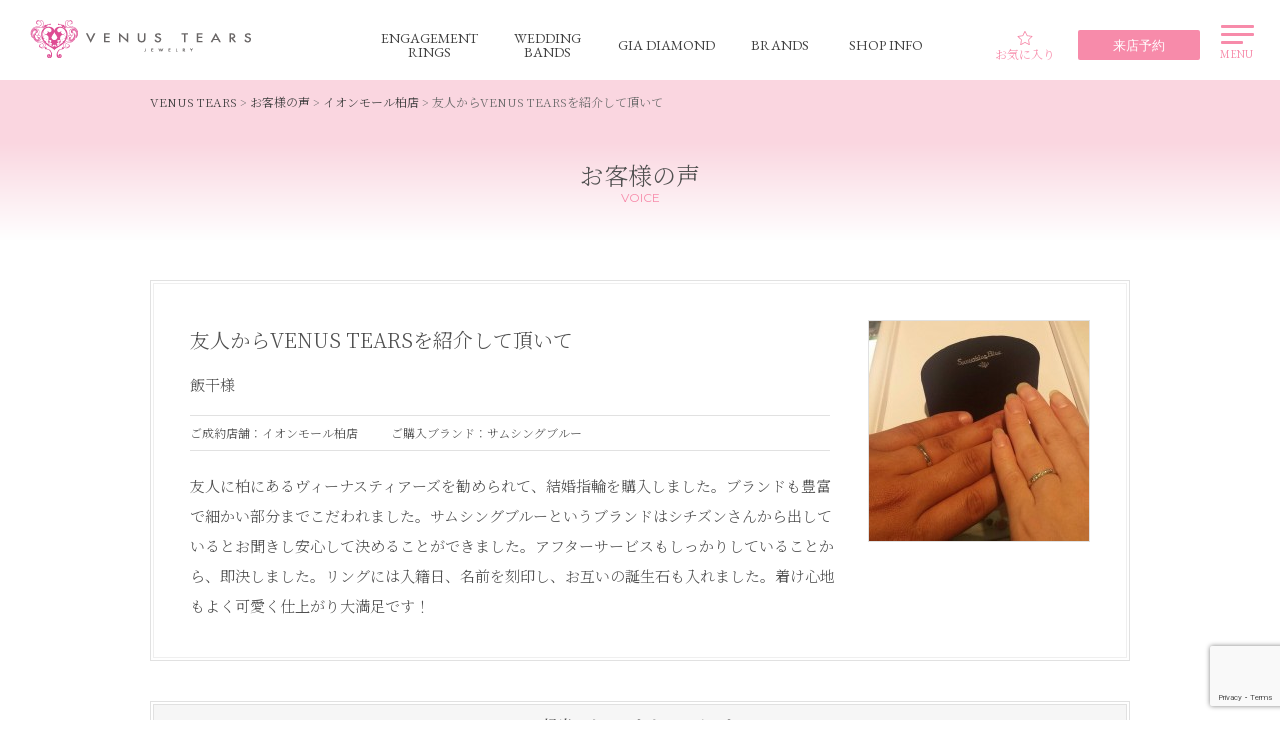

--- FILE ---
content_type: text/html; charset=UTF-8
request_url: https://www.venus-tears.jp/voice/%E5%8F%8B%E4%BA%BA%E3%81%8B%E3%82%89venus-tears%E3%82%92%E7%B4%B9%E4%BB%8B%E3%81%97%E3%81%A6%E9%A0%82%E3%81%84%E3%81%A6.html
body_size: 15514
content:
<!DOCTYPE html>
<html lang="ja">
<!--[if lt IE 7 ]><html class="ie" lang="ja"><![endif]-->
<!--[if IE 7 ]><html class="ie" lang="ja"><![endif]-->
<!--[if IE 8 ]><html class="ie8" lang="ja"><![endif]-->
<!--[if IE 9 ]> <html class="ie9" lang="ja"> <![endif]-->
<!--[if (gt IE 9)|!(IE)]><!-->
<html lang="ja" class="no-js">
<!--<![endif]-->

<head>
    
<!-- Google Tag Manager -->
<script>(function(w,d,s,l,i){w[l]=w[l]||[];w[l].push({'gtm.start':
new Date().getTime(),event:'gtm.js'});var f=d.getElementsByTagName(s)[0],
j=d.createElement(s),dl=l!='dataLayer'?'&l='+l:'';j.async=true;j.src=
'https://www.googletagmanager.com/gtm.js?id='+i+dl;f.parentNode.insertBefore(j,f);
})(window,document,'script','dataLayer','GTM-W8DHQQ8');</script>
<!-- End Google Tag Manager -->


    <!-- store session info -->
    


    
    <meta charset="UTF-8">
    <meta http-equiv="X-UA-Compatible" content="IE=edge">
    <meta name="viewport" content="width=device-width,initial-scale=1.0,minimum-scale=1.0">
    <meta name="format-detection" content="telephone=no">
    <meta name="google-site-verification" content="">
    <!-- Pinterestの所有者確認タグ -->
    <meta name="p:domain_verify" content="fa1388ce1b9d4c9dbb8404a17f7b0485" />
    <!-- End Pinterestの所有者確認タグ -->
    <link rel="shortcut icon" href="/favicon.ico">
    <link rel="apple-touch-icon" href="/apple-touch-icon-152x152.png">
    <link rel="pingback" href="https://www.venus-tears.jp/xmlrpc.php">
    
        
    <link rel="stylesheet" href="//maxcdn.bootstrapcdn.com/font-awesome/4.3.0/css/font-awesome.min.css">

    	<style>img:is([sizes="auto" i], [sizes^="auto," i]) { contain-intrinsic-size: 3000px 1500px }</style>
	
		<!-- All in One SEO 4.4.7.1 - aioseo.com -->
		<title>お客様の声｜結婚指輪/婚約指輪のVENUS TEARS | VENUS TEARS</title>
		<meta name="description" content="VENUS TEARSのお客様の声（東京/銀座店）のご紹介。ブライダル リング/エンゲージリングにおける最先端のデザインを常に追い求め、最高峰の 工房でメイドインジャパンの名に恥じない精巧なジュエリーを生み出していま す。すべての幸せな恋人たちのために。お客様の笑顔が信頼の証です。" />
		<meta name="robots" content="max-image-preview:large" />
		<meta name="google-site-verification" content="7GktqwoAJXfAu7oqmk8Jk7fyam1z1afDS3Vi9K0crT8" />
		<meta name="keywords" content="銀座,千葉県,福岡県,結婚指輪,婚約指輪,venus tears,安い,ダイヤモンド" />
		<link rel="canonical" href="https://www.venus-tears.jp/voice/%e5%8f%8b%e4%ba%ba%e3%81%8b%e3%82%89venus-tears%e3%82%92%e7%b4%b9%e4%bb%8b%e3%81%97%e3%81%a6%e9%a0%82%e3%81%84%e3%81%a6.html" />
		<meta name="generator" content="All in One SEO (AIOSEO) 4.4.7.1" />
		<meta name="google" content="nositelinkssearchbox" />
		<script type="application/ld+json" class="aioseo-schema">
			{"@context":"https:\/\/schema.org","@graph":[{"@type":"BreadcrumbList","@id":"https:\/\/www.venus-tears.jp\/voice\/%e5%8f%8b%e4%ba%ba%e3%81%8b%e3%82%89venus-tears%e3%82%92%e7%b4%b9%e4%bb%8b%e3%81%97%e3%81%a6%e9%a0%82%e3%81%84%e3%81%a6.html#breadcrumblist","itemListElement":[{"@type":"ListItem","@id":"https:\/\/www.venus-tears.jp\/#listItem","position":1,"item":{"@type":"WebPage","@id":"https:\/\/www.venus-tears.jp\/","name":"\u5bb6","description":"\u3008\u9280\u5ea7\u30ce\u30dc 4F\u3009\u9280\u5ea7\u3067\u8a71\u984c\u306e\u5a5a\u7d04\u6307\u8f2a\u30fb\u7d50\u5a5a\u6307\u8f2a\u306e\u30bb\u30ec\u30af\u30c8\u30b7\u30e7\u30c3\u30d7 VENUS TEARS\uff08\u30f4\u30a3\u30fc\u30ca\u30b9\u30c6\u30a3\u30a2\u30fc\u30ba\uff09\u3002\u96d1\u8a8c\u306b\u3082\u591a\u6570\u63b2\u8f09\u306e\u5a5a\u7d04\u6307\u8f2a\u30fb\u7d50\u5a5a\u6307\u8f2a\u3092\u591a\u6570\u30e9\u30a4\u30f3\u30ca\u30c3\u30d7\u3002\u3059\u3079\u3066\u3054\u8a66\u7740\u3044\u305f\u3060\u3051\u307e\u3059\u3002\u9ad8\u54c1\u8cea\u306a\u304c\u3089\u5b89\u3044\u30011ct\u30c0\u30a4\u30e4\u30e2\u30f3\u30c9\u3084\u30a8\u30bf\u30cb\u30c6\u30a3\u30ea\u30f3\u30b0\u7b49\u3002","url":"https:\/\/www.venus-tears.jp\/"}}]},{"@type":"Organization","@id":"https:\/\/www.venus-tears.jp\/#organization","name":"VENUS TEARS","url":"https:\/\/www.venus-tears.jp\/"},{"@type":"Person","@id":"https:\/\/www.venus-tears.jp\/author\/venustears#author","url":"https:\/\/www.venus-tears.jp\/author\/venustears","name":"venustears","image":{"@type":"ImageObject","@id":"https:\/\/www.venus-tears.jp\/voice\/%e5%8f%8b%e4%ba%ba%e3%81%8b%e3%82%89venus-tears%e3%82%92%e7%b4%b9%e4%bb%8b%e3%81%97%e3%81%a6%e9%a0%82%e3%81%84%e3%81%a6.html#authorImage","url":"https:\/\/secure.gravatar.com\/avatar\/7ed25e5b04080a53e80a47b13bc5c740befdc1d01c8f863ac0fbcf7bff739134?s=96&d=mm&r=g","width":96,"height":96,"caption":"venustears"}},{"@type":"WebPage","@id":"https:\/\/www.venus-tears.jp\/voice\/%e5%8f%8b%e4%ba%ba%e3%81%8b%e3%82%89venus-tears%e3%82%92%e7%b4%b9%e4%bb%8b%e3%81%97%e3%81%a6%e9%a0%82%e3%81%84%e3%81%a6.html#webpage","url":"https:\/\/www.venus-tears.jp\/voice\/%e5%8f%8b%e4%ba%ba%e3%81%8b%e3%82%89venus-tears%e3%82%92%e7%b4%b9%e4%bb%8b%e3%81%97%e3%81%a6%e9%a0%82%e3%81%84%e3%81%a6.html","name":"\u304a\u5ba2\u69d8\u306e\u58f0\uff5c\u7d50\u5a5a\u6307\u8f2a\/\u5a5a\u7d04\u6307\u8f2a\u306eVENUS TEARS | VENUS TEARS","description":"VENUS TEARS\u306e\u304a\u5ba2\u69d8\u306e\u58f0\uff08\u6771\u4eac\/\u9280\u5ea7\u5e97\uff09\u306e\u3054\u7d39\u4ecb\u3002\u30d6\u30e9\u30a4\u30c0\u30eb \u30ea\u30f3\u30b0\/\u30a8\u30f3\u30b2\u30fc\u30b8\u30ea\u30f3\u30b0\u306b\u304a\u3051\u308b\u6700\u5148\u7aef\u306e\u30c7\u30b6\u30a4\u30f3\u3092\u5e38\u306b\u8ffd\u3044\u6c42\u3081\u3001\u6700\u9ad8\u5cf0\u306e \u5de5\u623f\u3067\u30e1\u30a4\u30c9\u30a4\u30f3\u30b8\u30e3\u30d1\u30f3\u306e\u540d\u306b\u6065\u3058\u306a\u3044\u7cbe\u5de7\u306a\u30b8\u30e5\u30a8\u30ea\u30fc\u3092\u751f\u307f\u51fa\u3057\u3066\u3044\u307e \u3059\u3002\u3059\u3079\u3066\u306e\u5e78\u305b\u306a\u604b\u4eba\u305f\u3061\u306e\u305f\u3081\u306b\u3002\u304a\u5ba2\u69d8\u306e\u7b11\u9854\u304c\u4fe1\u983c\u306e\u8a3c\u3067\u3059\u3002","inLanguage":"ja","isPartOf":{"@id":"https:\/\/www.venus-tears.jp\/#website"},"breadcrumb":{"@id":"https:\/\/www.venus-tears.jp\/voice\/%e5%8f%8b%e4%ba%ba%e3%81%8b%e3%82%89venus-tears%e3%82%92%e7%b4%b9%e4%bb%8b%e3%81%97%e3%81%a6%e9%a0%82%e3%81%84%e3%81%a6.html#breadcrumblist"},"author":{"@id":"https:\/\/www.venus-tears.jp\/author\/venustears#author"},"creator":{"@id":"https:\/\/www.venus-tears.jp\/author\/venustears#author"},"datePublished":"2016-03-07T08:14:48+09:00","dateModified":"2016-09-21T08:15:35+09:00"},{"@type":"WebSite","@id":"https:\/\/www.venus-tears.jp\/#website","url":"https:\/\/www.venus-tears.jp\/","name":"VENUS TEARS","description":"Just another WordPress site","inLanguage":"ja","publisher":{"@id":"https:\/\/www.venus-tears.jp\/#organization"}}]}
		</script>
		<!-- All in One SEO -->

<link rel='dns-prefetch' href='//static.addtoany.com' />
<link rel='stylesheet' id='sbi_styles-css' href='https://www.venus-tears.jp/wp-content/plugins/instagram-feed-pro/css/sbi-styles.min.css?ver=6.4.1' type='text/css' media='all' />
<link rel='stylesheet' id='wp-block-library-css' href='https://www.venus-tears.jp/wp-includes/css/dist/block-library/style.min.css?ver=6.8.3' type='text/css' media='all' />
<style id='classic-theme-styles-inline-css' type='text/css'>
/*! This file is auto-generated */
.wp-block-button__link{color:#fff;background-color:#32373c;border-radius:9999px;box-shadow:none;text-decoration:none;padding:calc(.667em + 2px) calc(1.333em + 2px);font-size:1.125em}.wp-block-file__button{background:#32373c;color:#fff;text-decoration:none}
</style>
<style id='global-styles-inline-css' type='text/css'>
:root{--wp--preset--aspect-ratio--square: 1;--wp--preset--aspect-ratio--4-3: 4/3;--wp--preset--aspect-ratio--3-4: 3/4;--wp--preset--aspect-ratio--3-2: 3/2;--wp--preset--aspect-ratio--2-3: 2/3;--wp--preset--aspect-ratio--16-9: 16/9;--wp--preset--aspect-ratio--9-16: 9/16;--wp--preset--color--black: #000000;--wp--preset--color--cyan-bluish-gray: #abb8c3;--wp--preset--color--white: #ffffff;--wp--preset--color--pale-pink: #f78da7;--wp--preset--color--vivid-red: #cf2e2e;--wp--preset--color--luminous-vivid-orange: #ff6900;--wp--preset--color--luminous-vivid-amber: #fcb900;--wp--preset--color--light-green-cyan: #7bdcb5;--wp--preset--color--vivid-green-cyan: #00d084;--wp--preset--color--pale-cyan-blue: #8ed1fc;--wp--preset--color--vivid-cyan-blue: #0693e3;--wp--preset--color--vivid-purple: #9b51e0;--wp--preset--gradient--vivid-cyan-blue-to-vivid-purple: linear-gradient(135deg,rgba(6,147,227,1) 0%,rgb(155,81,224) 100%);--wp--preset--gradient--light-green-cyan-to-vivid-green-cyan: linear-gradient(135deg,rgb(122,220,180) 0%,rgb(0,208,130) 100%);--wp--preset--gradient--luminous-vivid-amber-to-luminous-vivid-orange: linear-gradient(135deg,rgba(252,185,0,1) 0%,rgba(255,105,0,1) 100%);--wp--preset--gradient--luminous-vivid-orange-to-vivid-red: linear-gradient(135deg,rgba(255,105,0,1) 0%,rgb(207,46,46) 100%);--wp--preset--gradient--very-light-gray-to-cyan-bluish-gray: linear-gradient(135deg,rgb(238,238,238) 0%,rgb(169,184,195) 100%);--wp--preset--gradient--cool-to-warm-spectrum: linear-gradient(135deg,rgb(74,234,220) 0%,rgb(151,120,209) 20%,rgb(207,42,186) 40%,rgb(238,44,130) 60%,rgb(251,105,98) 80%,rgb(254,248,76) 100%);--wp--preset--gradient--blush-light-purple: linear-gradient(135deg,rgb(255,206,236) 0%,rgb(152,150,240) 100%);--wp--preset--gradient--blush-bordeaux: linear-gradient(135deg,rgb(254,205,165) 0%,rgb(254,45,45) 50%,rgb(107,0,62) 100%);--wp--preset--gradient--luminous-dusk: linear-gradient(135deg,rgb(255,203,112) 0%,rgb(199,81,192) 50%,rgb(65,88,208) 100%);--wp--preset--gradient--pale-ocean: linear-gradient(135deg,rgb(255,245,203) 0%,rgb(182,227,212) 50%,rgb(51,167,181) 100%);--wp--preset--gradient--electric-grass: linear-gradient(135deg,rgb(202,248,128) 0%,rgb(113,206,126) 100%);--wp--preset--gradient--midnight: linear-gradient(135deg,rgb(2,3,129) 0%,rgb(40,116,252) 100%);--wp--preset--font-size--small: 13px;--wp--preset--font-size--medium: 20px;--wp--preset--font-size--large: 36px;--wp--preset--font-size--x-large: 42px;--wp--preset--spacing--20: 0.44rem;--wp--preset--spacing--30: 0.67rem;--wp--preset--spacing--40: 1rem;--wp--preset--spacing--50: 1.5rem;--wp--preset--spacing--60: 2.25rem;--wp--preset--spacing--70: 3.38rem;--wp--preset--spacing--80: 5.06rem;--wp--preset--shadow--natural: 6px 6px 9px rgba(0, 0, 0, 0.2);--wp--preset--shadow--deep: 12px 12px 50px rgba(0, 0, 0, 0.4);--wp--preset--shadow--sharp: 6px 6px 0px rgba(0, 0, 0, 0.2);--wp--preset--shadow--outlined: 6px 6px 0px -3px rgba(255, 255, 255, 1), 6px 6px rgba(0, 0, 0, 1);--wp--preset--shadow--crisp: 6px 6px 0px rgba(0, 0, 0, 1);}:where(.is-layout-flex){gap: 0.5em;}:where(.is-layout-grid){gap: 0.5em;}body .is-layout-flex{display: flex;}.is-layout-flex{flex-wrap: wrap;align-items: center;}.is-layout-flex > :is(*, div){margin: 0;}body .is-layout-grid{display: grid;}.is-layout-grid > :is(*, div){margin: 0;}:where(.wp-block-columns.is-layout-flex){gap: 2em;}:where(.wp-block-columns.is-layout-grid){gap: 2em;}:where(.wp-block-post-template.is-layout-flex){gap: 1.25em;}:where(.wp-block-post-template.is-layout-grid){gap: 1.25em;}.has-black-color{color: var(--wp--preset--color--black) !important;}.has-cyan-bluish-gray-color{color: var(--wp--preset--color--cyan-bluish-gray) !important;}.has-white-color{color: var(--wp--preset--color--white) !important;}.has-pale-pink-color{color: var(--wp--preset--color--pale-pink) !important;}.has-vivid-red-color{color: var(--wp--preset--color--vivid-red) !important;}.has-luminous-vivid-orange-color{color: var(--wp--preset--color--luminous-vivid-orange) !important;}.has-luminous-vivid-amber-color{color: var(--wp--preset--color--luminous-vivid-amber) !important;}.has-light-green-cyan-color{color: var(--wp--preset--color--light-green-cyan) !important;}.has-vivid-green-cyan-color{color: var(--wp--preset--color--vivid-green-cyan) !important;}.has-pale-cyan-blue-color{color: var(--wp--preset--color--pale-cyan-blue) !important;}.has-vivid-cyan-blue-color{color: var(--wp--preset--color--vivid-cyan-blue) !important;}.has-vivid-purple-color{color: var(--wp--preset--color--vivid-purple) !important;}.has-black-background-color{background-color: var(--wp--preset--color--black) !important;}.has-cyan-bluish-gray-background-color{background-color: var(--wp--preset--color--cyan-bluish-gray) !important;}.has-white-background-color{background-color: var(--wp--preset--color--white) !important;}.has-pale-pink-background-color{background-color: var(--wp--preset--color--pale-pink) !important;}.has-vivid-red-background-color{background-color: var(--wp--preset--color--vivid-red) !important;}.has-luminous-vivid-orange-background-color{background-color: var(--wp--preset--color--luminous-vivid-orange) !important;}.has-luminous-vivid-amber-background-color{background-color: var(--wp--preset--color--luminous-vivid-amber) !important;}.has-light-green-cyan-background-color{background-color: var(--wp--preset--color--light-green-cyan) !important;}.has-vivid-green-cyan-background-color{background-color: var(--wp--preset--color--vivid-green-cyan) !important;}.has-pale-cyan-blue-background-color{background-color: var(--wp--preset--color--pale-cyan-blue) !important;}.has-vivid-cyan-blue-background-color{background-color: var(--wp--preset--color--vivid-cyan-blue) !important;}.has-vivid-purple-background-color{background-color: var(--wp--preset--color--vivid-purple) !important;}.has-black-border-color{border-color: var(--wp--preset--color--black) !important;}.has-cyan-bluish-gray-border-color{border-color: var(--wp--preset--color--cyan-bluish-gray) !important;}.has-white-border-color{border-color: var(--wp--preset--color--white) !important;}.has-pale-pink-border-color{border-color: var(--wp--preset--color--pale-pink) !important;}.has-vivid-red-border-color{border-color: var(--wp--preset--color--vivid-red) !important;}.has-luminous-vivid-orange-border-color{border-color: var(--wp--preset--color--luminous-vivid-orange) !important;}.has-luminous-vivid-amber-border-color{border-color: var(--wp--preset--color--luminous-vivid-amber) !important;}.has-light-green-cyan-border-color{border-color: var(--wp--preset--color--light-green-cyan) !important;}.has-vivid-green-cyan-border-color{border-color: var(--wp--preset--color--vivid-green-cyan) !important;}.has-pale-cyan-blue-border-color{border-color: var(--wp--preset--color--pale-cyan-blue) !important;}.has-vivid-cyan-blue-border-color{border-color: var(--wp--preset--color--vivid-cyan-blue) !important;}.has-vivid-purple-border-color{border-color: var(--wp--preset--color--vivid-purple) !important;}.has-vivid-cyan-blue-to-vivid-purple-gradient-background{background: var(--wp--preset--gradient--vivid-cyan-blue-to-vivid-purple) !important;}.has-light-green-cyan-to-vivid-green-cyan-gradient-background{background: var(--wp--preset--gradient--light-green-cyan-to-vivid-green-cyan) !important;}.has-luminous-vivid-amber-to-luminous-vivid-orange-gradient-background{background: var(--wp--preset--gradient--luminous-vivid-amber-to-luminous-vivid-orange) !important;}.has-luminous-vivid-orange-to-vivid-red-gradient-background{background: var(--wp--preset--gradient--luminous-vivid-orange-to-vivid-red) !important;}.has-very-light-gray-to-cyan-bluish-gray-gradient-background{background: var(--wp--preset--gradient--very-light-gray-to-cyan-bluish-gray) !important;}.has-cool-to-warm-spectrum-gradient-background{background: var(--wp--preset--gradient--cool-to-warm-spectrum) !important;}.has-blush-light-purple-gradient-background{background: var(--wp--preset--gradient--blush-light-purple) !important;}.has-blush-bordeaux-gradient-background{background: var(--wp--preset--gradient--blush-bordeaux) !important;}.has-luminous-dusk-gradient-background{background: var(--wp--preset--gradient--luminous-dusk) !important;}.has-pale-ocean-gradient-background{background: var(--wp--preset--gradient--pale-ocean) !important;}.has-electric-grass-gradient-background{background: var(--wp--preset--gradient--electric-grass) !important;}.has-midnight-gradient-background{background: var(--wp--preset--gradient--midnight) !important;}.has-small-font-size{font-size: var(--wp--preset--font-size--small) !important;}.has-medium-font-size{font-size: var(--wp--preset--font-size--medium) !important;}.has-large-font-size{font-size: var(--wp--preset--font-size--large) !important;}.has-x-large-font-size{font-size: var(--wp--preset--font-size--x-large) !important;}
:where(.wp-block-post-template.is-layout-flex){gap: 1.25em;}:where(.wp-block-post-template.is-layout-grid){gap: 1.25em;}
:where(.wp-block-columns.is-layout-flex){gap: 2em;}:where(.wp-block-columns.is-layout-grid){gap: 2em;}
:root :where(.wp-block-pullquote){font-size: 1.5em;line-height: 1.6;}
</style>
<link rel='stylesheet' id='contact-form-7-css' href='https://www.venus-tears.jp/wp-content/plugins/contact-form-7/includes/css/styles.css?ver=6.1.1' type='text/css' media='all' />
<link rel='stylesheet' id='responsive-lightbox-tosrus-css' href='https://www.venus-tears.jp/wp-content/plugins/responsive-lightbox/assets/tosrus/jquery.tosrus.min.css?ver=2.4.5' type='text/css' media='all' />
<link rel='stylesheet' id='udefault-css' href='https://www.venus-tears.jp/wp-content/plugins/ultimate-wp-query-search-filter/themes/default.css?ver=all' type='text/css' media='all' />
<link rel='stylesheet' id='wpsl-styles-css' href='https://www.venus-tears.jp/wp-content/plugins/wp-store-locator/css/styles.min.css?ver=2.2.241' type='text/css' media='all' />
<link rel='stylesheet' id='addtoany-css' href='https://www.venus-tears.jp/wp-content/plugins/add-to-any/addtoany.min.css?ver=1.16' type='text/css' media='all' />
<link rel="https://api.w.org/" href="https://www.venus-tears.jp/wp-json/" /><link rel="EditURI" type="application/rsd+xml" title="RSD" href="https://www.venus-tears.jp/xmlrpc.php?rsd" />
<link rel='shortlink' href='https://www.venus-tears.jp/?p=1366' />
<link rel="alternate" title="oEmbed (JSON)" type="application/json+oembed" href="https://www.venus-tears.jp/wp-json/oembed/1.0/embed?url=https%3A%2F%2Fwww.venus-tears.jp%2Fvoice%2F%25e5%258f%258b%25e4%25ba%25ba%25e3%2581%258b%25e3%2582%2589venus-tears%25e3%2582%2592%25e7%25b4%25b9%25e4%25bb%258b%25e3%2581%2597%25e3%2581%25a6%25e9%25a0%2582%25e3%2581%2584%25e3%2581%25a6.html" />
<link rel="alternate" title="oEmbed (XML)" type="text/xml+oembed" href="https://www.venus-tears.jp/wp-json/oembed/1.0/embed?url=https%3A%2F%2Fwww.venus-tears.jp%2Fvoice%2F%25e5%258f%258b%25e4%25ba%25ba%25e3%2581%258b%25e3%2582%2589venus-tears%25e3%2582%2592%25e7%25b4%25b9%25e4%25bb%258b%25e3%2581%2597%25e3%2581%25a6%25e9%25a0%2582%25e3%2581%2584%25e3%2581%25a6.html&#038;format=xml" />
<script type="text/javascript">
	window._se_plugin_version = '8.1.9';
</script>
<!-- Custom Feeds for Instagram CSS -->
<style type="text/css">
.sb_instagram_header{margin:20px 0 10px; padding-left:20px!important;}
.sbi_header_hashtag_icon{
background:-webkit-linear-gradient(135deg, #427eff 0%, #f13f79 70%) no-repeat;
background: linear-gradient(135deg, #427eff 0%, #f13f79 70%) no-repeat;
opacity:1 !important;
}
.sbi_header_hashtag_icon:before{
content: '';
position: absolute;
top: 23px;
left: -18px;
width: 60px;
height: 60px;
background: -webkit-radial-gradient(#ffdb2c 10%, rgba(255, 105, 34, 0.65) 55%, rgba(255, 88, 96, 0) 70%);
background: radial-gradient(#ffdb2c 10%, rgba(255, 105, 34, 0.65) 55%, rgba(255, 88, 96, 0) 70%);
}
a.sbi_header_link:hover{opacity:0.9;}
@media screen and (max-width: 767px){
#sbi_lightbox .sbi-owl-nav > div{top:93%;}
.sbi-owl-prev{left: 20%!important;}
.sbi-owl-next{right: 20%!important;}
}
@media screen and (min-width: 768px){
#sbi_lightbox .sbi-owl-nav > div{top:96.5%;}
.sbi-owl-prev.up{left: 30%!important;}
.sbi-owl-next.up{right: 30%!important;}
}
</style>
<script>
            document.addEventListener( 'wpcf7mailsent', function( event ) { //フォーム送信が完了した時
              if ( '309' == event.detail.contactFormId ) { //contactform7のidが309の場合に限って
                ga( 'send', 'event', 'Contact Form', 'submit', 'お問い合わせ' );
              }
            }, false );
            document.addEventListener( 'wpcf7mailsent', function( event ) { //フォーム送信が完了した時
              if ( '84' == event.detail.contactFormId ) { //contactform7のidが84の場合に限って
                ga( 'send', 'event', 'Contact Form', 'submit', '来店予約' );
              }
            }, false );
            </script><link rel="icon" href="https://www.venus-tears.jp/wp-content/uploads/2022/11/cropped-vtfavicon-32x32.png" sizes="32x32" />
<link rel="icon" href="https://www.venus-tears.jp/wp-content/uploads/2022/11/cropped-vtfavicon-192x192.png" sizes="192x192" />
<link rel="apple-touch-icon" href="https://www.venus-tears.jp/wp-content/uploads/2022/11/cropped-vtfavicon-180x180.png" />
<meta name="msapplication-TileImage" content="https://www.venus-tears.jp/wp-content/uploads/2022/11/cropped-vtfavicon-270x270.png" />

    
    <link href="https://www.venus-tears.jp/wp-content/themes/venustears/common/css/import.css" rel="stylesheet" media="all">
    <link href="https://fonts.googleapis.com/css?family=Fredoka+One" rel="stylesheet">
    <!--[if lt IE 9]>
	<link href="https://www.venus-tears.jp/wp-content/themes/venustears/common/css/master.css" rel="stylesheet" media="all">
	<link href="https://www.venus-tears.jp/wp-content/themes/venustears/common/css/block.css" rel="stylesheet" media="all">
	<script async src="https://www.venus-tears.jp/wp-content/themes/venustears/common/js/html5shiv.js"></script>
	<![endif]-->

        

    <!-- SimpleBar CSS -->
    <link rel="stylesheet" href="https://cdn.jsdelivr.net/npm/simplebar@latest/dist/simplebar.css" />


    <!-- Facebook広告 ドメイン認証 -->
    <meta name="facebook-domain-verification" content="97u5sihnjxnoafj1dq044ml240mbq1" />


</head>

<body class="wp-singular voice-template-default single single-voice postid-1366 wp-theme-venustears" id="pagetop">
<!-- Google Tag Manager (noscript) -->
<noscript><iframe src="https://www.googletagmanager.com/ns.html?id=GTM-W8DHQQ8"
height="0" width="0" style="display:none;visibility:hidden"></iframe></noscript>
<!-- End Google Tag Manager (noscript) -->

    <div class="overlay02"></div>
    <div class="overlay"></div>

    <!-- header -->
    <header id="comhead">
        <div class="sp_none side_menu">
            <div class="h_btm clearfix">


                <!-- logo  -->
                <div class="logo"><a href="https://www.venus-tears.jp/"><img src="https://www.venus-tears.jp/wp-content/themes/venustears/img/venustearslogo.png" width="222" height="38" alt="VENUS TEARS"></a></div>

                <div class="nav_mid">

                    <nav>
                        <div id="nav_wra_sp">

                            <ul class="clearfix primary_nav fade">

                                <li class="desktop_nav nav01">
                                    <a href="https://www.venus-tears.jp/engagement/"><span class="regal_typeface desktop_nav en">ENGAGEMENT<br>RINGS</span><span class="regal_typeface desktop_nav jp">婚約指輪</span></a>
                                </li>

                                <li class="desktop_nav nav02"><a href="https://www.venus-tears.jp/marriage/"><span class="regal_typeface desktop_nav en">WEDDING<br>BANDS</span><span class="regal_typeface desktop_nav jp">結婚指輪</span></a></li>

                                <li class="desktop_nav nav05"><a href="https://www.venus-tears.jp/giadiamond/"><span class="regal_typeface desktop_nav en">GIA DIAMOND</span><span class="regal_typeface desktop_nav jp">GIA ダイヤモンド</span></a></li>

                                <li class="desktop_nav nav07"><a href="https://www.venus-tears.jp/brand/"><span class="regal_typeface desktop_nav en">BRANDS</span><span class="regal_typeface desktop_nav jp">ブランド一覧</span></a></li>

                                <li class="desktop_nav nav06"><a href="https://www.venus-tears.jp/shopinfo/"><span class="regal_typeface desktop_nav en">SHOP INFO</span><span class="regal_typeface desktop_nav jp">店舗情報</span></a></li>

                            </ul>

                        </div>

                    </nav>

                </div>
                <div class="nav_right">
                    <!-- favourite items button starts-->
                    <div class="favouriteButton">
                        <a href="https://www.venus-tears.jp/favourite">
                            <div class="favouriteButtonIcon"></div>お気に入り
                        </a>
                    </div>
                    <!-- favourite items button ends-->
                    <div class="reservationButton desktop top">
                        <a href="https://www.venus-tears.jp/reserve/">
                            <div id="btn_reserve">
                                <!-- <span class="noselect">Reservations</span> -->
                                <span class="noselect">来店予約</span>
                            </div>
                        </a>
                    </div>

                    <div class="menuToggle">
                        <!-- hamburger button menu -->
                        <span id="hamburger1" class="hamburger_button"></span>
                        <span id="hamburger2" class="hamburger_button"></span>
                        <span id="hamburger3" class="hamburger_button"></span>
                        <div class="side_menu_button">MENU</div>
                        <!-- //hamburger button menu -->
                    </div>

                </div>
            </div>

        </div>

        <!-- top prime bar for mobile -->
        <div class="prime_top_bar pc_none">

            <div class="logo_mobile">
                <div class="frame_mobile">
                    <div class="logo">
                        <a href="https://www.venus-tears.jp/">
                            <img src="https://www.venus-tears.jp/wp-content/themes/venustears/img/logo.gif" alt="VENUS TEARS">
                        </a>
                    </div>
                </div>
            </div>


            <div class="right_buttons_menu">
                <div class="frame_mobile">

                    <div class="favourite_button_mobile">
                        <div class="frame_mobile">
                            <a id="fav_button" href="https://www.venus-tears.jp/favourite">
                            </a>
                        </div>
                    </div>

                    <div class="menu_button_mobile">
                        <div class="frame_mobile">
                            <div class="menu_toggle_mobile">
                                <!-- hamburger button menu -->
                                <span id="hamburger1" class="hamburger_button"></span>
                                <span id="hamburger2" class="hamburger_button"></span>
                                <span id="hamburger3" class="hamburger_button"></span>
                                <div class="side_menu_button">MENU</div>
                                <!-- //hamburger button menu -->
                            </div>
                        </div>
                    </div>
                </div>
            </div>

        </div>

        <!-- new navigation for mobile -->
        <div class="nav_mid_sp">

            <ul class="primary_nav fade clearfix">

                <!-- <li class="desktop_nav twoliner"><a href="https://www.venus-tears.jp/engagement/"><span>ENGAGEMENT<br>RINGS</span></a>
				</li>
				<li class="desktop_nav twoliner"><a href="https://www.venus-tears.jp/marriage/"><span>WEDDING<br>BANDS</span></a>
				</li>
				<li class="desktop_nav"><a href="https://www.venus-tears.jp/shopinfo/"><span>SHOP INFO</span></a>
				</li>
				<li class="desktop_nav"><a href="https://www.venus-tears.jp/reserve/"><span>RESERVE</span></a>
				</li> -->
                <li class="desktop_nav twoliner"><a href="https://www.venus-tears.jp/engagement/"><span>婚約指輪</span></a>
                </li>
                <li class="desktop_nav twoliner"><a href="https://www.venus-tears.jp/marriage/"><span>結婚指輪</span></a>
                </li>
                <li class="desktop_nav"><a href="https://www.venus-tears.jp/shopinfo/"><span>店舗情報</span></a>
                </li>
                <li class="desktop_nav"><a href="https://www.venus-tears.jp/reserve/"><span>来店予約</span></a>
                </li>

            </ul>
        </div>

        <div class="close_side_menu"></div>

        <!-- this is the menu sidebar itself -->
        <div class="side_menu">
            <div id="menu">
                <div class="side_menu_top">

                    <div class="reservationButton desktop in_menu">
                        <a href="https://www.venus-tears.jp/reserve/">
                            <div id="btn_reserve">
                                <!-- <span class="noselect">Reservations</span> -->
                                <span class="noselect">来店予約</span>
                                <div id="circle"></div>
                            </div>
                        </a>
                    </div>
                    <div class="sp_none">
                        <div class="menuToggle in_menu">
                            <!-- hamburger button menu -->
                            <span id="hamburger1" class="hamburger_button"></span>
                            <span id="hamburger2" class="hamburger_button"></span>
                            <span id="hamburger3" class="hamburger_button"></span>
                            <div class="side_menu_button">MENU</div>
                            <!-- //hamburger button menu -->
                        </div>
                    </div>
                </div>

                <div class="side_menu_searchbox regal_typeface">
                    <form method="get" action="https://www.venus-tears.jp/">
                        <input type="text" name="s" value="" placeholder="商品を探す" />
                        <input type="submit" value="" class="submit_button">
                    </form>
                </div>

                <div class="nav_choices" data-simplebar>
                    <ul class="nav_choices_prime">
                        <a href="https://www.venus-tears.jp/engagement/">
                            <li id="prime1">
                                婚約指輪
                            </li>
                        </a>
                        <a href="https://www.venus-tears.jp/marriage/">
                            <li id="prime2">
                                結婚指輪
                            </li>
                        </a>
                        <a href="https://www.venus-tears.jp/setring/">
                            <li id="prime3">
                                セットリング
                            </li>
                        </a>
                        <a href="https://www.venus-tears.jp/favourite/">
                            <li id="prime6">
                                お気に入り
                            </li>
                        </a>
                        <a href="https://www.venus-tears.jp/giadiamond/">
                            <li id="prime4">
                                GIA ダイヤモンド
                            </li>
                        </a>
                        <a href="https://www.venus-tears.jp/brand/">
                            <li id="prime5">
                                ブランド一覧
                            </li>
                        </a>
                    </ul>

                    <ul class="nav_choices_next">
                        <li id="next1">

                            <a href="https://www.venus-tears.jp/shopinfo/">
                                店舗情報
                            </a>
                            <ul class="shopinfo_selection">
                                <li id="shop1">
                                    <a href="https://www.venus-tears.jp/shopinfo/venus-tears-ginza.html/">
                                        銀座店
                                    </a>
                                </li>
                                <li id="shop2">
                                    <a href="https://www.venus-tears.jp/shopinfo/venus-tears-kashiwa.html/">
                                        イオンモール柏店
                                    </a>
                                </li>
                            </ul>
                        </li>
                        <a href="https://www.venus-tears.jp/reserve/">
                            <li id="next2">
                                来店予約
                            </li>
                        </a>
                        <a href="https://www.venus-tears.jp/line-info/">
                            <li id="next3">
                                LINEお問い合わせ
                            </li>
                        </a>
                        <a href="https://venustears.theshop.jp/">
                            <li id="next4">
                                ONLINE SHOP
                            </li>
                        </a>
                    </ul>

                    <ul class="nav_choices_other">
                        <a href="https://www.venus-tears.jp/concept">
                            <li id="other2">コンセプト</li>
                        </a>
                        <a href="https://www.venus-tears.jp/questionnaire">
                            <li id="other2">婚約指輪タイプ診断</li>
                        </a>
                        <a href="https://www.venus-tears.jp/voice">
                            <li id="other6">お客様の声</li>
                        </a>
                        <a href="https://www.venus-tears.jp/privilege">
                            <li id="other3">特典とサービス</li>
                        </a>
                        <a href="https://www.venus-tears.jp/blog/">
                            <li id="other5">スタッフブログ</li>
                        </a>
                        <a href="https://www.venus-tears.jp/columns">
                            <li id="other5">ウェディングコラム</li>
                        </a>
                        <a href="https://www.venus-tears.jp/quality">
                            <li id="other9">指輪への想い</li>
                        </a>
                        <a href="https://www.venus-tears.jp/for-men">
                            <li id="other9">男性のお客様へ</li>
                        </a>
                        <a href="https://www.venus-tears.jp/faq">
                            <li id="other9">ブライダル FAQ</li>
                        </a>
                        <a href="https://www.venus-tears.jp/ginza-marriage">
                            <li id="other9">銀座で結婚指輪をお探しなら</li>
                        </a>
                        <a href="https://www.venus-tears.jp/onlyonering">
                            <li id="other8">世界に一つだけの婚約指輪</li>
                        </a>
                        <a href="https://www.venus-tears.jp/concept/reason-why/">
                            <li id="other8">選ばれる理由</li>
                        </a>
                    </ul>
                </div>

                <div class="btm_button_array">
                    <ul>
                        <a href="https://www.instagram.com/venustears.jp/" target="_blank">
                            <li id="btmbtn_ig">Instagram</li>
                        </a>
                        <a href="https://www.facebook.com/VenusTears.Japan/" target="_blank">
                            <li id="btmbtn_fb">Facebook</li>
                        </a>
                        <a href="https://venus-tears.sg/" target="_blank">
                            <li id="btmbtn_jpvt">Global Site</li>
                        </a>
                        <a href="/lp_ginza_en" target="_blank">
                            <li id="btmbtn_en">English page</li>
                        </a>
                    </ul>
                </div>

            </div>
        </div>
        <!-- //menu from side -->
    </header>
    <!-- //header -->

    <!-- SimpleBar JS -->
    <script src="https://cdn.jsdelivr.net/npm/simplebar@latest/dist/simplebar.min.js"></script>
    
    <script src="https://www.venus-tears.jp/wp-content/themes/venustears/common/js/jquery-1.8.3.min.js"></script>

	
    <script>




        // for side menu
        document.querySelector('.menuToggle').onclick = function() {
            $("#menu").toggleClass("show");
            $(".close_side_menu").toggleClass("show");
            $(".side_menu_button").toggleClass("show");
            $(".hamburger_button").toggleClass("show");
            $("#fav_button").toggleClass("above");
            $(".reservationButton.desktop").toggleClass("overlapped");
            $(".reservationButton.desktop").toggleClass("fade");
        };
        document.querySelector('.menuToggle.in_menu').onclick = function() {
            $("#menu").toggleClass("show");
            $(".close_side_menu").toggleClass("show");
            $(".side_menu_button").toggleClass("show");
            $(".hamburger_button").toggleClass("show");
            $("#fav_button").toggleClass("above");
            $(".reservationButton.desktop").toggleClass("overlapped");
            $(".reservationButton.desktop").toggleClass("fade");
        };
        document.querySelector('.menu_toggle_mobile').onclick = function() {
            $("#menu").toggleClass("show");
            $(".close_side_menu").toggleClass("show");
            $(".side_menu_button").toggleClass("show");
            $(".hamburger_button").toggleClass("show");
            $("#fav_button").toggleClass("above");
        };
        document.querySelector('.close_side_menu').onclick = function() {
            $("#menu").toggleClass("show");
            $(".close_side_menu").toggleClass("show");
            $(".side_menu_button").toggleClass("show");
            $(".hamburger_button").toggleClass("show");
            $("#fav_button").toggleClass("above");
        };
		
		
    </script>


<style>
.simplebar-scrollbar::before {
  background: #f9dce5;
}
</style>
<!-- breadcrumb -->
<div class="breadcrumb">
	<p>
		<!-- Breadcrumb NavXT 7.2.0 -->
<span property="itemListElement" typeof="ListItem"><a property="item" typeof="WebPage" title="VENUS TEARSへ移動する" href="https://www.venus-tears.jp" class="home" ><span property="name">VENUS TEARS</span></a><meta property="position" content="1"></span> &gt; <span property="itemListElement" typeof="ListItem"><a property="item" typeof="WebPage" title="お客様の声へ移動する" href="https://www.venus-tears.jp/voice" class="archive post-voice-archive" ><span property="name">お客様の声</span></a><meta property="position" content="2"></span> &gt; <span property="itemListElement" typeof="ListItem"><a property="item" typeof="WebPage" title="Go to the イオンモール柏店 shopcat archives." href="https://www.venus-tears.jp/shopcat/kashiwa?post_type=voice" class="taxonomy shopcat" ><span property="name">イオンモール柏店</span></a><meta property="position" content="3"></span> &gt; <span property="itemListElement" typeof="ListItem"><span property="name" class="post post-voice current-item">友人からVENUS TEARSを紹介して頂いて</span><meta property="url" content="https://www.venus-tears.jp/voice/%e5%8f%8b%e4%ba%ba%e3%81%8b%e3%82%89venus-tears%e3%82%92%e7%b4%b9%e4%bb%8b%e3%81%97%e3%81%a6%e9%a0%82%e3%81%84%e3%81%a6.html"><meta property="position" content="4"></span>	</p>
</div>
<!-- breadcrumb -->

<div class="pagetit">
	<h2>お客様の声<span>VOICE</span></h2>
</div>

<!-- wrap -->
<div class="wrapper col1 clearfix">

	<!-- main -->
	<div class="main">

		<div class="contents_area">

			<div class="voicebox">
				<div class="inner">
					<div class="photo_r">
																			<img width="220" height="220" src="https://www.venus-tears.jp/wp-content/uploads/2016/03/IMG_4972-220x220.jpg" class="attachment-voicephoto size-voicephoto" alt="" decoding="async" srcset="https://www.venus-tears.jp/wp-content/uploads/2016/03/IMG_4972-220x220.jpg 220w, https://www.venus-tears.jp/wp-content/uploads/2016/03/IMG_4972-150x150.jpg 150w, https://www.venus-tears.jp/wp-content/uploads/2016/03/IMG_4972-300x300.jpg 300w, https://www.venus-tears.jp/wp-content/uploads/2016/03/IMG_4972-182x182.jpg 182w, https://www.venus-tears.jp/wp-content/uploads/2016/03/IMG_4972-138x138.jpg 138w, https://www.venus-tears.jp/wp-content/uploads/2016/03/IMG_4972-78x78.jpg 78w, https://www.venus-tears.jp/wp-content/uploads/2016/03/IMG_4972-200x200.jpg 200w, https://www.venus-tears.jp/wp-content/uploads/2016/03/IMG_4972.jpg 577w" sizes="(max-width: 220px) 100vw, 220px" />											</div>
					<p class="tit">友人からVENUS TEARSを紹介して頂いて</p>
					<p class="vc_name">飯干様</p>
					
					<p class="vc_shop">ご成約店舗：イオンモール柏店												<span>ご購入ブランド：サムシングブルー</span>
						</p>

						<p>友人に柏にあるヴィーナスティアーズを勧められて、結婚指輪を購入しました。ブランドも豊富で細かい部分までこだわれました。サムシングブルーというブランドはシチズンさんから出しているとお聞きし安心して決めることができました。アフターサービスもしっかりしていることから、即決しました。リングには入籍日、名前を刻印し、お互いの誕生石も入れました。着け心地もよく可愛く仕上がり大満足です！</p>
									</div>
			</div>

			<div class="staffbox">
				<div class="inner">
					<p class="tit">担当スタッフからのコメント</p>
					<div class="commentbox">
						<p>この度は当店へ御来店、ご利用頂きまして誠に有難う御座いました。満足して頂け私共も大変嬉しく思います♪次にお逢いできるときは、お腹の中にいた赤ちゃんともお逢いできるかと思うと本当に楽しみです☆リングのクリーニングもいつでも行っておりますので是非お立ち寄り下さいね！またの御来店、心よりお待ち致しております！</p>
										</div>
				</div>
			</div>

			<div class="articlenav clearfix">
				<span class="nav-previous"><a href="https://www.venus-tears.jp/voice/%e9%80%9a%e3%82%8a%e3%81%8c%e3%81%8b%e3%82%8a%e3%81%ab%e3%81%b5%e3%82%89%e3%81%a3%e3%81%a8%e7%ab%8b%e3%81%a1%e5%af%84%e3%82%89%e3%81%9b%e3%81%a6%e9%a0%82%e3%81%8d%e3%81%be%e3%81%97%e3%81%9f%ef%bc%81.html" rel="prev">&lt; 前へ</a></span>
				｜<a href="https://www.venus-tears.jp/voice">お客様の声一覧へ戻る</a>｜
				<span class="nav-next"><a href="https://www.venus-tears.jp/voice/%e8%b3%aa%e3%81%ae%e8%89%af%e3%81%84%e3%80%81%e5%a4%a7%e3%81%8d%e3%81%aa%e3%83%80%e3%82%a4%e3%83%a4%e3%82%92%e9%81%b8%e3%81%b6%e3%81%93%e3%81%a8%e3%81%8c%e5%87%ba%e6%9d%a5%e3%81%be%e3%81%97%e3%81%9f.html" rel="next">次へ &gt;</a></span>
			</div>
		</div>

	</div>
	<!-- //main -->

</div>
<!-- //wrap -->


<div class="btmbanner">
  <div class="bnnr1">
    <a href="https://www.venus-tears.jp/giadiamond">
      <div class="filter">
        <span class="imgdesc">GIA DIAMOND</span>
        <span class="imgdesc btm">ダイヤモンド</span>
      </div>
    </a>
  </div>
  <div class="bnnr2">
    <a href="https://www.venus-tears.jp/privilege">
      <div class="filter">
        <span class="imgdesc">SERVICE</span>
        <span class="imgdesc btm">サービス</span>
      </div>
    </a>
  </div>
  <div class="bnnr3">
    <a href="https://www.venus-tears.jp/quality">
      <div class="filter">
        <span class="imgdesc">QUALITY</span>
        <span class="imgdesc btm">指輪への拘り</span>
      </div>
    </a>
  </div>
  <div class="bnnr4">
    <a href="https://www.venus-tears.jp/brand">
      <div class="filter">
        <span class="imgdesc">BRAND</span>
        <span class="imgdesc btm">ブランド</span>
      </div>
    </a>
  </div>
</div>

<div class="end">
  <hr class="separator">
</div>

<!-- f_cv -->
<div class="sp_none">
  <div class="f_cv clearfix">
    <a class="f_cv_l overimg" href="https://www.venus-tears.jp/shopinfo">
      <p class="tit"><span class="en">SHOP INFO</span><span class="jp">店舗案内</span></p>
    </a>
    <a class="f_cv_r overimg" href="https://www.venus-tears.jp/reserve">
      <p class="tit"><span class="en">RESERVE</span><span class="jp">来店予約</span></p>
    </a>
  </div>
</div>
<div class="pc_none">
  <div class="contactcont" style="margin: 30px 0 50px 0 !important;">
    <div class="bttncont">
      <!-- borrowing the css styling from contact button -->
      <a class="bttn reserve" href="https://www.venus-tears.jp/reserve">来店予約</a>
      <a class="bttn reserve" href="https://www.venus-tears.jp/shopinfo">店舗案内</a>
      <a class="bttn mail" href="https://www.venus-tears.jp/line-info"><span>LINE 問い合わせ</span></a>
    </div>
  </div>
</div>
<!-- //f_cv -->



<!-- line floating button for mobile -->
<div class="line_floating_button pc_none ">
  <div class="line_logo"></div>
</div>

<div class="fullsize_line_each_store pc_none">
  <div class="white_box">
    <li><a target="_blank" href="https://line.me/R/ti/p/%40bkg8672k"><span>銀座店にお問い合わせ</span></a></li>
    <li><a target="_blank" href="https://line.me/R/ti/p/%40zng9532o"><span>柏店にお問い合わせ</span></a></li>
  </div>
</div>
<!-- //line floating button for mobile -->

<!-- pagetop -->
<p class="pagetop
">
  <a href="#pagetop">PAGETOP</a>
</p>
<!-- //pagetop -->


<!-- footer -->
<footer>
  <!-- desktop -->
  <div class="pc_none">
    <div class="foot_nav clearfix">
      <p class="followus">FOLLOW US</p>
      <ul class="foot_nav_grid clearfix">
        <li>
          <ul class="grid_row1">
            <li id="btmbtn_ig"><a href="https://www.instagram.com/venustears.jp/" target="_blank">
                Instagram
              </a></li>
            <li id="btmbtn_line"><a href="https://www.venus-tears.jp/line-info/" target="_blank">
                LINE 問い合わせ
              </a></li>
          </ul>
        </li>
        <li>
          <ul class="grid_row2">
            <li id="btmbtn_fb"><a href="https://www.facebook.com/VenusTears.jp/?ref=hl" target="_blank">
                Facebook
              </a></li>

            <li id="btmbtn_jpvt"><a href="https://www.venus-tears.sg/" target="_blank">
                Global Venus Tears
              </a></li>
          </ul>
        </li>
      </ul>
      <ul class="foot_nav_row clearfix">
        <li><a href="https://www.venus-tears.jp/company">運営会社</a></li>
        <li><a href="https://www.venus-tears.jp/contact">お問い合わせ</a></li>
        <li><a href="https://www.venus-tears.jp/cancellation-return-policy">キャンセル・返品について</a></li>
        <li><a href="https://www.venus-tears.jp/privacy">プライバシーポリシー</a></li>
        <li><a href="https://www.venus-tears.jp/sitemap">サイトマップ</a></li>
        <li><a href="https://www.venus-tears.jp/columns">ウェディングコラム</a></li>
        <li class="blog"><a href="https://www.venus-tears.jp/blog/">スタッフブログ</a></li>
      </ul>
      <!-- <p><img src="https://www.venus-tears.jp/wp-content/themes/venustears/common/img/f_catch.png" width="234" height="15" alt="Blissful and Happy Marriage"></p> -->
    </div>
    <p class="copy">Copyright &copy; VENUS TEARS. All Rights Reserved.</p>
  </div>

  <!-- mobile -->
  <div class="sp_none">
    <div class="foot_nav clearfix">
      <ul class="foot_nav_logo_pc clearfix">
        <li>
          <img style="margin: 30px 30px 0 0; object-fit: contain;"
            src="https://www.venus-tears.jp/wp-content/themes/venustears/img/venustearslogo_wh.png" width="250px"
            height="43px" alt="Venus Tears">
        </li>
      </ul>
      <ul class="foot_nav_horizontal clearfix">
        <li>
          <ul class="foot_nav_vertical">
            <li><a href="https://www.venus-tears.jp/engagement">
                婚約指輪
              </a></li>
            <li><a href="https://www.venus-tears.jp/marriage">
                結婚指輪
              </a></li>
            <li><a href="https://www.venus-tears.jp/setring">
                セットリング
              </a></li>
            <li><a href="https://www.venus-tears.jp/reserve">
                来店予約
              </a></li>
          </ul>
        </li>

        <li>
          <ul class="foot_nav_vertical">
            <li><a href="https://www.venus-tears.jp/giadiamond">
                GIA ダイヤモンド
              </a>
            </li>
            <li><a href="https://www.venus-tears.jp/brand">
                ブランド一覧
              </a>
            </li>
            <li><a href="https://www.venus-tears.jp/onlyonering">
                世界に一つだけ<br>の婚約指輪
              </a>
            </li>
          </ul>
        </li>

        <li>
          <ul class="foot_nav_vertical">
            <li><a href="https://www.venus-tears.jp/concept">
                コンセプト
              </a></li>
            <li><a href="https://www.venus-tears.jp/privilege">
                特典とサービス
              </a></li>
          </ul>
        </li>
        <li>
          <ul class="foot_nav_vertical">
            <li><a href="https://www.venus-tears.jp/voice">
                お客様の声
              </a></li>
            <li><a href="https://www.venus-tears.jp/columns">
                ウェディングコラム
              </a></li>
            <li><a href="https://www.venus-tears.jp/faq">
                ブライダル FAQ
              </a></li>
          </ul>
        </li>
        <li>
          <ul class="foot_nav_vertical">
            <li class="shop_tenpo title"><a href="https://www.venus-tears.jp/shopinfo">
                店舗情報
              </a></li>
            <li class="shop_tenpo"><a href="https://www.venus-tears.jp/shopinfo/venus-tears-ginza.html">
                - 銀座店
              </a></li>
            <li class="shop_tenpo"><a href="https://www.venus-tears.jp/shopinfo/venus-tears-kashiwa.html">
                - イオンモール柏店
              </a></li>
          </ul>
        </li>
      </ul>

      <!-- <div class="foot_nav_right"> -->
      <ul class="foot_nav_grid clearfix">
        <li>
          <ul class="grid_row1">
            <li id="btmbtn_ig"><a href="https://www.instagram.com/venustears.jp/" target="_blank">
                Instagram
              </a></li>
            <li id="btmbtn_line"><a href="https://www.venus-tears.jp/line-info/" target="_blank">
                LINE 問い合わせ
              </a></li>
            <li>
              <div class="foot_nav_searchbox regal_typeface">
                <form method="get" action="https://www.venus-tears.jp/">
                  <input type="text" name="s" value="" placeholder="商品を探す" />
                  <input type="submit" value="" class="submit_button">
                </form>
              </div>
            </li>
          </ul>
        </li>
        <li>
          <ul class="grid_row2">
            <li id="btmbtn_fb"><a href="https://www.facebook.com/VenusTears.Japan/" target="_blank">
                Facebook
              </a></li>

            <li id="btmbtn_jpvt"><a href="https://www.venus-tears.sg/" target="_blank">
                Global Venus Tears
              </a></li>
          </ul>
        </li>
      </ul>
    </div>

    <div class="foot_nav_sep_contain">
      <hr class="foot_nav_sep">
    </div>

    <div class="foot_nav clearfix">
      <div class="foot_nav_lowest">
        <ul class="foot_nav_links">
          <li><a href="https://www.venus-tears.jp/company">運営会社</a></li>
          <li><a href="https://www.venus-tears.jp/contact">お問い合わせ</a></li>
          <li><a href="https://www.venus-tears.jp/cancellation-return-policy">キャンセル・返品について</a></li>
          <li><a href="https://www.venus-tears.jp/privacy">プライバシーポリシー</a></li>
          <li><a href="https://www.venus-tears.jp/sitemap">サイトマップ</a></li>

          <li class="blog"><a href="https://www.venus-tears.jp/blog/">ブログ</a></li>

        </ul>
        <div class="foot_nav_copy">
          <p class="copy">Copyright &copy; VENUS TEARS. All Rights Reserved.</p>
        </div>
      </div>
    </div>
  </div>
</footer>
<!-- //footer -->

<script type="speculationrules">
{"prefetch":[{"source":"document","where":{"and":[{"href_matches":"\/*"},{"not":{"href_matches":["\/wp-*.php","\/wp-admin\/*","\/wp-content\/uploads\/*","\/wp-content\/*","\/wp-content\/plugins\/*","\/wp-content\/themes\/venustears\/*","\/*\\?(.+)"]}},{"not":{"selector_matches":"a[rel~=\"nofollow\"]"}},{"not":{"selector_matches":".no-prefetch, .no-prefetch a"}}]},"eagerness":"conservative"}]}
</script>
<!-- Custom Feeds for Instagram JS -->
<script type="text/javascript">
var sbiajaxurl = "https://www.venus-tears.jp/wp-admin/admin-ajax.php";

</script>
<script type="text/javascript" src="https://www.venus-tears.jp/wp-includes/js/jquery/jquery.min.js?ver=3.7.1" id="jquery-core-js"></script>
<script type="text/javascript" src="https://www.venus-tears.jp/wp-includes/js/jquery/jquery-migrate.min.js?ver=3.4.1" id="jquery-migrate-js"></script>
<script type="text/javascript" id="addtoany-core-js-before">
/* <![CDATA[ */
window.a2a_config=window.a2a_config||{};a2a_config.callbacks=[];a2a_config.overlays=[];a2a_config.templates={};a2a_localize = {
	Share: "共有",
	Save: "ブックマーク",
	Subscribe: "購読",
	Email: "メール",
	Bookmark: "ブックマーク",
	ShowAll: "すべて表示する",
	ShowLess: "小さく表示する",
	FindServices: "サービスを探す",
	FindAnyServiceToAddTo: "追加するサービスを今すぐ探す",
	PoweredBy: "Powered by",
	ShareViaEmail: "メールでシェアする",
	SubscribeViaEmail: "メールで購読する",
	BookmarkInYourBrowser: "ブラウザにブックマーク",
	BookmarkInstructions: "このページをブックマークするには、 Ctrl+D または \u2318+D を押下。",
	AddToYourFavorites: "お気に入りに追加",
	SendFromWebOrProgram: "任意のメールアドレスまたはメールプログラムから送信",
	EmailProgram: "メールプログラム",
	More: "詳細&#8230;",
	ThanksForSharing: "共有ありがとうございます !",
	ThanksForFollowing: "フォローありがとうございます !"
};
/* ]]> */
</script>
<script type="text/javascript" defer src="https://static.addtoany.com/menu/page.js" id="addtoany-core-js"></script>
<script type="text/javascript" defer src="https://www.venus-tears.jp/wp-content/plugins/add-to-any/addtoany.min.js?ver=1.1" id="addtoany-jquery-js"></script>
<script type="text/javascript" src="https://www.venus-tears.jp/wp-includes/js/dist/hooks.min.js?ver=4d63a3d491d11ffd8ac6" id="wp-hooks-js"></script>
<script type="text/javascript" src="https://www.venus-tears.jp/wp-includes/js/dist/i18n.min.js?ver=5e580eb46a90c2b997e6" id="wp-i18n-js"></script>
<script type="text/javascript" id="wp-i18n-js-after">
/* <![CDATA[ */
wp.i18n.setLocaleData( { 'text direction\u0004ltr': [ 'ltr' ] } );
wp.i18n.setLocaleData( { 'text direction\u0004ltr': [ 'ltr' ] } );
/* ]]> */
</script>
<script type="text/javascript" src="https://www.venus-tears.jp/wp-content/plugins/contact-form-7/includes/swv/js/index.js?ver=6.1.1" id="swv-js"></script>
<script type="text/javascript" id="contact-form-7-js-translations">
/* <![CDATA[ */
( function( domain, translations ) {
	var localeData = translations.locale_data[ domain ] || translations.locale_data.messages;
	localeData[""].domain = domain;
	wp.i18n.setLocaleData( localeData, domain );
} )( "contact-form-7", {"translation-revision-date":"2025-08-05 08:50:03+0000","generator":"GlotPress\/4.0.1","domain":"messages","locale_data":{"messages":{"":{"domain":"messages","plural-forms":"nplurals=1; plural=0;","lang":"ja_JP"},"This contact form is placed in the wrong place.":["\u3053\u306e\u30b3\u30f3\u30bf\u30af\u30c8\u30d5\u30a9\u30fc\u30e0\u306f\u9593\u9055\u3063\u305f\u4f4d\u7f6e\u306b\u7f6e\u304b\u308c\u3066\u3044\u307e\u3059\u3002"],"Error:":["\u30a8\u30e9\u30fc:"]}},"comment":{"reference":"includes\/js\/index.js"}} );
/* ]]> */
</script>
<script type="text/javascript" id="contact-form-7-js-before">
/* <![CDATA[ */
var wpcf7 = {
    "api": {
        "root": "https:\/\/www.venus-tears.jp\/wp-json\/",
        "namespace": "contact-form-7\/v1"
    }
};
/* ]]> */
</script>
<script type="text/javascript" src="https://www.venus-tears.jp/wp-content/plugins/contact-form-7/includes/js/index.js?ver=6.1.1" id="contact-form-7-js"></script>
<script type="text/javascript" src="https://www.venus-tears.jp/wp-content/plugins/responsive-lightbox/assets/tosrus/jquery.tosrus.min.js?ver=2.4.5" id="responsive-lightbox-tosrus-js"></script>
<script type="text/javascript" src="https://www.venus-tears.jp/wp-includes/js/underscore.min.js?ver=1.13.7" id="underscore-js"></script>
<script type="text/javascript" src="https://www.venus-tears.jp/wp-content/plugins/responsive-lightbox/assets/infinitescroll/infinite-scroll.pkgd.min.js?ver=6.8.3" id="responsive-lightbox-infinite-scroll-js"></script>
<script type="text/javascript" id="responsive-lightbox-js-before">
/* <![CDATA[ */
var rlArgs = {"script":"tosrus","selector":"lightbox","customEvents":"","activeGalleries":false,"effect":"slide","infinite":true,"keys":true,"autoplay":true,"pauseOnHover":true,"timeout":4000,"pagination":true,"paginationType":"thumbnails","closeOnClick":true,"woocommerce_gallery":false,"ajaxurl":"https:\/\/www.venus-tears.jp\/wp-admin\/admin-ajax.php","nonce":"a9fe1484d5","preview":false,"postId":1366,"scriptExtension":false};
/* ]]> */
</script>
<script type="text/javascript" src="https://www.venus-tears.jp/wp-content/plugins/responsive-lightbox/js/front.js?ver=2.4.5" id="responsive-lightbox-js"></script>
<script type="text/javascript" id="uwpqsfscript-js-extra">
/* <![CDATA[ */
var ajax = {"url":"https:\/\/www.venus-tears.jp\/wp-admin\/admin-ajax.php"};
/* ]]> */
</script>
<script type="text/javascript" src="https://www.venus-tears.jp/wp-content/plugins/ultimate-wp-query-search-filter/classes/scripts/uwpqsfscript.js?ver=1.0" id="uwpqsfscript-js"></script>
<script type="text/javascript" src="https://www.google.com/recaptcha/api.js?render=6Lf3ms8dAAAAACTTuP6W25kMMnjghDz3y9FBoSFF&amp;ver=3.0" id="google-recaptcha-js"></script>
<script type="text/javascript" src="https://www.venus-tears.jp/wp-includes/js/dist/vendor/wp-polyfill.min.js?ver=3.15.0" id="wp-polyfill-js"></script>
<script type="text/javascript" id="wpcf7-recaptcha-js-before">
/* <![CDATA[ */
var wpcf7_recaptcha = {
    "sitekey": "6Lf3ms8dAAAAACTTuP6W25kMMnjghDz3y9FBoSFF",
    "actions": {
        "homepage": "homepage",
        "contactform": "contactform"
    }
};
/* ]]> */
</script>
<script type="text/javascript" src="https://www.venus-tears.jp/wp-content/plugins/contact-form-7/modules/recaptcha/index.js?ver=6.1.1" id="wpcf7-recaptcha-js"></script>

<script src="https://www.venus-tears.jp/wp-content/themes/venustears/common/js/jquery-1.8.3.min.js"></script>

<script async defer src="https://www.venus-tears.jp/wp-content/themes/venustears/common/js/common.js"></script>

<!-- <script type="text/javascript" src="https://www.venus-tears.jp/wp-content/themes/venustears/common/js/jquery.fancybox-1.3.4.pack.js"></script>
<link rel="stylesheet" type="text/css" href="https://www.venus-tears.jp/wp-content/themes/venustears/common/css/jquery.fancybox-1.3.4.css" media="screen" />
<script type="text/javascript">
	jQuery(document).ready(function() {
		jQuery("a.fb").fancybox();
	});
</script> -->

<link href="https://www.venus-tears.jp/wp-content/themes/venustears/common/css/perfect-scrollbar.css" rel="stylesheet"
  type="text/css" media="all" />
<script type="text/javascript"
  src="https://www.venus-tears.jp/wp-content/themes/venustears/common/js/perfect-scrollbar.with-mousewheel.min.js">
</script>
<script type="text/javascript">
jQuery(window).load(function() {
  jQuery('#nav_sp_scroll').perfectScrollbar();
});
</script>

<script type="text/javascript">
jQuery(function($) {
  $('input[name="shop"]').change(function() {
    var shop = $('input[name="shop"]:checked').val();
    var $time = $('select[name="time_common"]');

    if (shop === '銀座店') {
      $time.find('option[value="10"], option[value="20"]').remove();
    } else {
      if (!$time.find('option[value="10"]').length) {
        $time.find('option').eq(0).after('<option value="10">10</option>');
        $time.append('<option value="20">20</option>');
      }
    }

    if (shop === 'イオンモール柏店') {
      $time.find('option[value="20"]').remove();
    }
  });
});
</script>




<script type="text/javascript" src="https://www.venus-tears.jp/wp-content/themes/venustears/common/js/jquery.autoKana.js">
</script>
<script>
jQuery(function() {
  jQuery.fn.autoKana('#name', '#name_kana', {
    katakana: true
  });
});
</script>



<!-- ＃レスポンシブ時の画像切り替え -->
<script>
jQuery(function() {
  /* <img src>の[_pc]または[_sp]を判定し、ブレイクポイントに応じて画像を切り替える。*/
  jQuery(function() {
    //変数セット
    var $elem = jQuery('.switch');
    var sp = '_sp.';
    var pc = '_pc.';
    var replaceWidth = 415; //ブレイクポイント設定
    function imageSwitch() {
      //ウィンドウサイズ取得
      var windowWidth = parseInt(jQuery(window).width());
      //.switchに適用
      $elem.each(function() {
        var $this = jQuery(this);
        if (windowWidth >= replaceWidth) {
          $this.attr('src', $this.attr('src').replace(sp, pc));
        } else {
          $this.attr('src', $this.attr('src').replace(pc, sp));
        }
      });
    }
    imageSwitch();
    /* ディレイ設定(リサイズの実行タイミングを遅延させる)*/
    var delayStart;
    var delayTime = 200; //ミリSec
    jQuery(window).on('resize', function() {
      clearTimeout(delayStart);
      delayStart = setTimeout(function() {
        imageSwitch();
      }, delayTime);
    });
  });
});
</script>


<script>
jQuery(function() {
  jQuery(".faq .question").on("click", function() {
    jQuery(this).next().slideToggle();
    jQuery(this).toggleClass("active");
  });
});
</script>
<script>
$(".line_floating_button").click(
  function() {
    $(".fullsize_line_each_store").addClass('show');
  }
);
$(".fullsize_line_each_store").click(
  function() {
    $(this).removeClass('show');
  }
);
</script>

</body>

</html>

--- FILE ---
content_type: text/html; charset=utf-8
request_url: https://www.google.com/recaptcha/api2/anchor?ar=1&k=6Lf3ms8dAAAAACTTuP6W25kMMnjghDz3y9FBoSFF&co=aHR0cHM6Ly93d3cudmVudXMtdGVhcnMuanA6NDQz&hl=en&v=PoyoqOPhxBO7pBk68S4YbpHZ&size=invisible&anchor-ms=20000&execute-ms=30000&cb=bctqf2ky3igq
body_size: 48783
content:
<!DOCTYPE HTML><html dir="ltr" lang="en"><head><meta http-equiv="Content-Type" content="text/html; charset=UTF-8">
<meta http-equiv="X-UA-Compatible" content="IE=edge">
<title>reCAPTCHA</title>
<style type="text/css">
/* cyrillic-ext */
@font-face {
  font-family: 'Roboto';
  font-style: normal;
  font-weight: 400;
  font-stretch: 100%;
  src: url(//fonts.gstatic.com/s/roboto/v48/KFO7CnqEu92Fr1ME7kSn66aGLdTylUAMa3GUBHMdazTgWw.woff2) format('woff2');
  unicode-range: U+0460-052F, U+1C80-1C8A, U+20B4, U+2DE0-2DFF, U+A640-A69F, U+FE2E-FE2F;
}
/* cyrillic */
@font-face {
  font-family: 'Roboto';
  font-style: normal;
  font-weight: 400;
  font-stretch: 100%;
  src: url(//fonts.gstatic.com/s/roboto/v48/KFO7CnqEu92Fr1ME7kSn66aGLdTylUAMa3iUBHMdazTgWw.woff2) format('woff2');
  unicode-range: U+0301, U+0400-045F, U+0490-0491, U+04B0-04B1, U+2116;
}
/* greek-ext */
@font-face {
  font-family: 'Roboto';
  font-style: normal;
  font-weight: 400;
  font-stretch: 100%;
  src: url(//fonts.gstatic.com/s/roboto/v48/KFO7CnqEu92Fr1ME7kSn66aGLdTylUAMa3CUBHMdazTgWw.woff2) format('woff2');
  unicode-range: U+1F00-1FFF;
}
/* greek */
@font-face {
  font-family: 'Roboto';
  font-style: normal;
  font-weight: 400;
  font-stretch: 100%;
  src: url(//fonts.gstatic.com/s/roboto/v48/KFO7CnqEu92Fr1ME7kSn66aGLdTylUAMa3-UBHMdazTgWw.woff2) format('woff2');
  unicode-range: U+0370-0377, U+037A-037F, U+0384-038A, U+038C, U+038E-03A1, U+03A3-03FF;
}
/* math */
@font-face {
  font-family: 'Roboto';
  font-style: normal;
  font-weight: 400;
  font-stretch: 100%;
  src: url(//fonts.gstatic.com/s/roboto/v48/KFO7CnqEu92Fr1ME7kSn66aGLdTylUAMawCUBHMdazTgWw.woff2) format('woff2');
  unicode-range: U+0302-0303, U+0305, U+0307-0308, U+0310, U+0312, U+0315, U+031A, U+0326-0327, U+032C, U+032F-0330, U+0332-0333, U+0338, U+033A, U+0346, U+034D, U+0391-03A1, U+03A3-03A9, U+03B1-03C9, U+03D1, U+03D5-03D6, U+03F0-03F1, U+03F4-03F5, U+2016-2017, U+2034-2038, U+203C, U+2040, U+2043, U+2047, U+2050, U+2057, U+205F, U+2070-2071, U+2074-208E, U+2090-209C, U+20D0-20DC, U+20E1, U+20E5-20EF, U+2100-2112, U+2114-2115, U+2117-2121, U+2123-214F, U+2190, U+2192, U+2194-21AE, U+21B0-21E5, U+21F1-21F2, U+21F4-2211, U+2213-2214, U+2216-22FF, U+2308-230B, U+2310, U+2319, U+231C-2321, U+2336-237A, U+237C, U+2395, U+239B-23B7, U+23D0, U+23DC-23E1, U+2474-2475, U+25AF, U+25B3, U+25B7, U+25BD, U+25C1, U+25CA, U+25CC, U+25FB, U+266D-266F, U+27C0-27FF, U+2900-2AFF, U+2B0E-2B11, U+2B30-2B4C, U+2BFE, U+3030, U+FF5B, U+FF5D, U+1D400-1D7FF, U+1EE00-1EEFF;
}
/* symbols */
@font-face {
  font-family: 'Roboto';
  font-style: normal;
  font-weight: 400;
  font-stretch: 100%;
  src: url(//fonts.gstatic.com/s/roboto/v48/KFO7CnqEu92Fr1ME7kSn66aGLdTylUAMaxKUBHMdazTgWw.woff2) format('woff2');
  unicode-range: U+0001-000C, U+000E-001F, U+007F-009F, U+20DD-20E0, U+20E2-20E4, U+2150-218F, U+2190, U+2192, U+2194-2199, U+21AF, U+21E6-21F0, U+21F3, U+2218-2219, U+2299, U+22C4-22C6, U+2300-243F, U+2440-244A, U+2460-24FF, U+25A0-27BF, U+2800-28FF, U+2921-2922, U+2981, U+29BF, U+29EB, U+2B00-2BFF, U+4DC0-4DFF, U+FFF9-FFFB, U+10140-1018E, U+10190-1019C, U+101A0, U+101D0-101FD, U+102E0-102FB, U+10E60-10E7E, U+1D2C0-1D2D3, U+1D2E0-1D37F, U+1F000-1F0FF, U+1F100-1F1AD, U+1F1E6-1F1FF, U+1F30D-1F30F, U+1F315, U+1F31C, U+1F31E, U+1F320-1F32C, U+1F336, U+1F378, U+1F37D, U+1F382, U+1F393-1F39F, U+1F3A7-1F3A8, U+1F3AC-1F3AF, U+1F3C2, U+1F3C4-1F3C6, U+1F3CA-1F3CE, U+1F3D4-1F3E0, U+1F3ED, U+1F3F1-1F3F3, U+1F3F5-1F3F7, U+1F408, U+1F415, U+1F41F, U+1F426, U+1F43F, U+1F441-1F442, U+1F444, U+1F446-1F449, U+1F44C-1F44E, U+1F453, U+1F46A, U+1F47D, U+1F4A3, U+1F4B0, U+1F4B3, U+1F4B9, U+1F4BB, U+1F4BF, U+1F4C8-1F4CB, U+1F4D6, U+1F4DA, U+1F4DF, U+1F4E3-1F4E6, U+1F4EA-1F4ED, U+1F4F7, U+1F4F9-1F4FB, U+1F4FD-1F4FE, U+1F503, U+1F507-1F50B, U+1F50D, U+1F512-1F513, U+1F53E-1F54A, U+1F54F-1F5FA, U+1F610, U+1F650-1F67F, U+1F687, U+1F68D, U+1F691, U+1F694, U+1F698, U+1F6AD, U+1F6B2, U+1F6B9-1F6BA, U+1F6BC, U+1F6C6-1F6CF, U+1F6D3-1F6D7, U+1F6E0-1F6EA, U+1F6F0-1F6F3, U+1F6F7-1F6FC, U+1F700-1F7FF, U+1F800-1F80B, U+1F810-1F847, U+1F850-1F859, U+1F860-1F887, U+1F890-1F8AD, U+1F8B0-1F8BB, U+1F8C0-1F8C1, U+1F900-1F90B, U+1F93B, U+1F946, U+1F984, U+1F996, U+1F9E9, U+1FA00-1FA6F, U+1FA70-1FA7C, U+1FA80-1FA89, U+1FA8F-1FAC6, U+1FACE-1FADC, U+1FADF-1FAE9, U+1FAF0-1FAF8, U+1FB00-1FBFF;
}
/* vietnamese */
@font-face {
  font-family: 'Roboto';
  font-style: normal;
  font-weight: 400;
  font-stretch: 100%;
  src: url(//fonts.gstatic.com/s/roboto/v48/KFO7CnqEu92Fr1ME7kSn66aGLdTylUAMa3OUBHMdazTgWw.woff2) format('woff2');
  unicode-range: U+0102-0103, U+0110-0111, U+0128-0129, U+0168-0169, U+01A0-01A1, U+01AF-01B0, U+0300-0301, U+0303-0304, U+0308-0309, U+0323, U+0329, U+1EA0-1EF9, U+20AB;
}
/* latin-ext */
@font-face {
  font-family: 'Roboto';
  font-style: normal;
  font-weight: 400;
  font-stretch: 100%;
  src: url(//fonts.gstatic.com/s/roboto/v48/KFO7CnqEu92Fr1ME7kSn66aGLdTylUAMa3KUBHMdazTgWw.woff2) format('woff2');
  unicode-range: U+0100-02BA, U+02BD-02C5, U+02C7-02CC, U+02CE-02D7, U+02DD-02FF, U+0304, U+0308, U+0329, U+1D00-1DBF, U+1E00-1E9F, U+1EF2-1EFF, U+2020, U+20A0-20AB, U+20AD-20C0, U+2113, U+2C60-2C7F, U+A720-A7FF;
}
/* latin */
@font-face {
  font-family: 'Roboto';
  font-style: normal;
  font-weight: 400;
  font-stretch: 100%;
  src: url(//fonts.gstatic.com/s/roboto/v48/KFO7CnqEu92Fr1ME7kSn66aGLdTylUAMa3yUBHMdazQ.woff2) format('woff2');
  unicode-range: U+0000-00FF, U+0131, U+0152-0153, U+02BB-02BC, U+02C6, U+02DA, U+02DC, U+0304, U+0308, U+0329, U+2000-206F, U+20AC, U+2122, U+2191, U+2193, U+2212, U+2215, U+FEFF, U+FFFD;
}
/* cyrillic-ext */
@font-face {
  font-family: 'Roboto';
  font-style: normal;
  font-weight: 500;
  font-stretch: 100%;
  src: url(//fonts.gstatic.com/s/roboto/v48/KFO7CnqEu92Fr1ME7kSn66aGLdTylUAMa3GUBHMdazTgWw.woff2) format('woff2');
  unicode-range: U+0460-052F, U+1C80-1C8A, U+20B4, U+2DE0-2DFF, U+A640-A69F, U+FE2E-FE2F;
}
/* cyrillic */
@font-face {
  font-family: 'Roboto';
  font-style: normal;
  font-weight: 500;
  font-stretch: 100%;
  src: url(//fonts.gstatic.com/s/roboto/v48/KFO7CnqEu92Fr1ME7kSn66aGLdTylUAMa3iUBHMdazTgWw.woff2) format('woff2');
  unicode-range: U+0301, U+0400-045F, U+0490-0491, U+04B0-04B1, U+2116;
}
/* greek-ext */
@font-face {
  font-family: 'Roboto';
  font-style: normal;
  font-weight: 500;
  font-stretch: 100%;
  src: url(//fonts.gstatic.com/s/roboto/v48/KFO7CnqEu92Fr1ME7kSn66aGLdTylUAMa3CUBHMdazTgWw.woff2) format('woff2');
  unicode-range: U+1F00-1FFF;
}
/* greek */
@font-face {
  font-family: 'Roboto';
  font-style: normal;
  font-weight: 500;
  font-stretch: 100%;
  src: url(//fonts.gstatic.com/s/roboto/v48/KFO7CnqEu92Fr1ME7kSn66aGLdTylUAMa3-UBHMdazTgWw.woff2) format('woff2');
  unicode-range: U+0370-0377, U+037A-037F, U+0384-038A, U+038C, U+038E-03A1, U+03A3-03FF;
}
/* math */
@font-face {
  font-family: 'Roboto';
  font-style: normal;
  font-weight: 500;
  font-stretch: 100%;
  src: url(//fonts.gstatic.com/s/roboto/v48/KFO7CnqEu92Fr1ME7kSn66aGLdTylUAMawCUBHMdazTgWw.woff2) format('woff2');
  unicode-range: U+0302-0303, U+0305, U+0307-0308, U+0310, U+0312, U+0315, U+031A, U+0326-0327, U+032C, U+032F-0330, U+0332-0333, U+0338, U+033A, U+0346, U+034D, U+0391-03A1, U+03A3-03A9, U+03B1-03C9, U+03D1, U+03D5-03D6, U+03F0-03F1, U+03F4-03F5, U+2016-2017, U+2034-2038, U+203C, U+2040, U+2043, U+2047, U+2050, U+2057, U+205F, U+2070-2071, U+2074-208E, U+2090-209C, U+20D0-20DC, U+20E1, U+20E5-20EF, U+2100-2112, U+2114-2115, U+2117-2121, U+2123-214F, U+2190, U+2192, U+2194-21AE, U+21B0-21E5, U+21F1-21F2, U+21F4-2211, U+2213-2214, U+2216-22FF, U+2308-230B, U+2310, U+2319, U+231C-2321, U+2336-237A, U+237C, U+2395, U+239B-23B7, U+23D0, U+23DC-23E1, U+2474-2475, U+25AF, U+25B3, U+25B7, U+25BD, U+25C1, U+25CA, U+25CC, U+25FB, U+266D-266F, U+27C0-27FF, U+2900-2AFF, U+2B0E-2B11, U+2B30-2B4C, U+2BFE, U+3030, U+FF5B, U+FF5D, U+1D400-1D7FF, U+1EE00-1EEFF;
}
/* symbols */
@font-face {
  font-family: 'Roboto';
  font-style: normal;
  font-weight: 500;
  font-stretch: 100%;
  src: url(//fonts.gstatic.com/s/roboto/v48/KFO7CnqEu92Fr1ME7kSn66aGLdTylUAMaxKUBHMdazTgWw.woff2) format('woff2');
  unicode-range: U+0001-000C, U+000E-001F, U+007F-009F, U+20DD-20E0, U+20E2-20E4, U+2150-218F, U+2190, U+2192, U+2194-2199, U+21AF, U+21E6-21F0, U+21F3, U+2218-2219, U+2299, U+22C4-22C6, U+2300-243F, U+2440-244A, U+2460-24FF, U+25A0-27BF, U+2800-28FF, U+2921-2922, U+2981, U+29BF, U+29EB, U+2B00-2BFF, U+4DC0-4DFF, U+FFF9-FFFB, U+10140-1018E, U+10190-1019C, U+101A0, U+101D0-101FD, U+102E0-102FB, U+10E60-10E7E, U+1D2C0-1D2D3, U+1D2E0-1D37F, U+1F000-1F0FF, U+1F100-1F1AD, U+1F1E6-1F1FF, U+1F30D-1F30F, U+1F315, U+1F31C, U+1F31E, U+1F320-1F32C, U+1F336, U+1F378, U+1F37D, U+1F382, U+1F393-1F39F, U+1F3A7-1F3A8, U+1F3AC-1F3AF, U+1F3C2, U+1F3C4-1F3C6, U+1F3CA-1F3CE, U+1F3D4-1F3E0, U+1F3ED, U+1F3F1-1F3F3, U+1F3F5-1F3F7, U+1F408, U+1F415, U+1F41F, U+1F426, U+1F43F, U+1F441-1F442, U+1F444, U+1F446-1F449, U+1F44C-1F44E, U+1F453, U+1F46A, U+1F47D, U+1F4A3, U+1F4B0, U+1F4B3, U+1F4B9, U+1F4BB, U+1F4BF, U+1F4C8-1F4CB, U+1F4D6, U+1F4DA, U+1F4DF, U+1F4E3-1F4E6, U+1F4EA-1F4ED, U+1F4F7, U+1F4F9-1F4FB, U+1F4FD-1F4FE, U+1F503, U+1F507-1F50B, U+1F50D, U+1F512-1F513, U+1F53E-1F54A, U+1F54F-1F5FA, U+1F610, U+1F650-1F67F, U+1F687, U+1F68D, U+1F691, U+1F694, U+1F698, U+1F6AD, U+1F6B2, U+1F6B9-1F6BA, U+1F6BC, U+1F6C6-1F6CF, U+1F6D3-1F6D7, U+1F6E0-1F6EA, U+1F6F0-1F6F3, U+1F6F7-1F6FC, U+1F700-1F7FF, U+1F800-1F80B, U+1F810-1F847, U+1F850-1F859, U+1F860-1F887, U+1F890-1F8AD, U+1F8B0-1F8BB, U+1F8C0-1F8C1, U+1F900-1F90B, U+1F93B, U+1F946, U+1F984, U+1F996, U+1F9E9, U+1FA00-1FA6F, U+1FA70-1FA7C, U+1FA80-1FA89, U+1FA8F-1FAC6, U+1FACE-1FADC, U+1FADF-1FAE9, U+1FAF0-1FAF8, U+1FB00-1FBFF;
}
/* vietnamese */
@font-face {
  font-family: 'Roboto';
  font-style: normal;
  font-weight: 500;
  font-stretch: 100%;
  src: url(//fonts.gstatic.com/s/roboto/v48/KFO7CnqEu92Fr1ME7kSn66aGLdTylUAMa3OUBHMdazTgWw.woff2) format('woff2');
  unicode-range: U+0102-0103, U+0110-0111, U+0128-0129, U+0168-0169, U+01A0-01A1, U+01AF-01B0, U+0300-0301, U+0303-0304, U+0308-0309, U+0323, U+0329, U+1EA0-1EF9, U+20AB;
}
/* latin-ext */
@font-face {
  font-family: 'Roboto';
  font-style: normal;
  font-weight: 500;
  font-stretch: 100%;
  src: url(//fonts.gstatic.com/s/roboto/v48/KFO7CnqEu92Fr1ME7kSn66aGLdTylUAMa3KUBHMdazTgWw.woff2) format('woff2');
  unicode-range: U+0100-02BA, U+02BD-02C5, U+02C7-02CC, U+02CE-02D7, U+02DD-02FF, U+0304, U+0308, U+0329, U+1D00-1DBF, U+1E00-1E9F, U+1EF2-1EFF, U+2020, U+20A0-20AB, U+20AD-20C0, U+2113, U+2C60-2C7F, U+A720-A7FF;
}
/* latin */
@font-face {
  font-family: 'Roboto';
  font-style: normal;
  font-weight: 500;
  font-stretch: 100%;
  src: url(//fonts.gstatic.com/s/roboto/v48/KFO7CnqEu92Fr1ME7kSn66aGLdTylUAMa3yUBHMdazQ.woff2) format('woff2');
  unicode-range: U+0000-00FF, U+0131, U+0152-0153, U+02BB-02BC, U+02C6, U+02DA, U+02DC, U+0304, U+0308, U+0329, U+2000-206F, U+20AC, U+2122, U+2191, U+2193, U+2212, U+2215, U+FEFF, U+FFFD;
}
/* cyrillic-ext */
@font-face {
  font-family: 'Roboto';
  font-style: normal;
  font-weight: 900;
  font-stretch: 100%;
  src: url(//fonts.gstatic.com/s/roboto/v48/KFO7CnqEu92Fr1ME7kSn66aGLdTylUAMa3GUBHMdazTgWw.woff2) format('woff2');
  unicode-range: U+0460-052F, U+1C80-1C8A, U+20B4, U+2DE0-2DFF, U+A640-A69F, U+FE2E-FE2F;
}
/* cyrillic */
@font-face {
  font-family: 'Roboto';
  font-style: normal;
  font-weight: 900;
  font-stretch: 100%;
  src: url(//fonts.gstatic.com/s/roboto/v48/KFO7CnqEu92Fr1ME7kSn66aGLdTylUAMa3iUBHMdazTgWw.woff2) format('woff2');
  unicode-range: U+0301, U+0400-045F, U+0490-0491, U+04B0-04B1, U+2116;
}
/* greek-ext */
@font-face {
  font-family: 'Roboto';
  font-style: normal;
  font-weight: 900;
  font-stretch: 100%;
  src: url(//fonts.gstatic.com/s/roboto/v48/KFO7CnqEu92Fr1ME7kSn66aGLdTylUAMa3CUBHMdazTgWw.woff2) format('woff2');
  unicode-range: U+1F00-1FFF;
}
/* greek */
@font-face {
  font-family: 'Roboto';
  font-style: normal;
  font-weight: 900;
  font-stretch: 100%;
  src: url(//fonts.gstatic.com/s/roboto/v48/KFO7CnqEu92Fr1ME7kSn66aGLdTylUAMa3-UBHMdazTgWw.woff2) format('woff2');
  unicode-range: U+0370-0377, U+037A-037F, U+0384-038A, U+038C, U+038E-03A1, U+03A3-03FF;
}
/* math */
@font-face {
  font-family: 'Roboto';
  font-style: normal;
  font-weight: 900;
  font-stretch: 100%;
  src: url(//fonts.gstatic.com/s/roboto/v48/KFO7CnqEu92Fr1ME7kSn66aGLdTylUAMawCUBHMdazTgWw.woff2) format('woff2');
  unicode-range: U+0302-0303, U+0305, U+0307-0308, U+0310, U+0312, U+0315, U+031A, U+0326-0327, U+032C, U+032F-0330, U+0332-0333, U+0338, U+033A, U+0346, U+034D, U+0391-03A1, U+03A3-03A9, U+03B1-03C9, U+03D1, U+03D5-03D6, U+03F0-03F1, U+03F4-03F5, U+2016-2017, U+2034-2038, U+203C, U+2040, U+2043, U+2047, U+2050, U+2057, U+205F, U+2070-2071, U+2074-208E, U+2090-209C, U+20D0-20DC, U+20E1, U+20E5-20EF, U+2100-2112, U+2114-2115, U+2117-2121, U+2123-214F, U+2190, U+2192, U+2194-21AE, U+21B0-21E5, U+21F1-21F2, U+21F4-2211, U+2213-2214, U+2216-22FF, U+2308-230B, U+2310, U+2319, U+231C-2321, U+2336-237A, U+237C, U+2395, U+239B-23B7, U+23D0, U+23DC-23E1, U+2474-2475, U+25AF, U+25B3, U+25B7, U+25BD, U+25C1, U+25CA, U+25CC, U+25FB, U+266D-266F, U+27C0-27FF, U+2900-2AFF, U+2B0E-2B11, U+2B30-2B4C, U+2BFE, U+3030, U+FF5B, U+FF5D, U+1D400-1D7FF, U+1EE00-1EEFF;
}
/* symbols */
@font-face {
  font-family: 'Roboto';
  font-style: normal;
  font-weight: 900;
  font-stretch: 100%;
  src: url(//fonts.gstatic.com/s/roboto/v48/KFO7CnqEu92Fr1ME7kSn66aGLdTylUAMaxKUBHMdazTgWw.woff2) format('woff2');
  unicode-range: U+0001-000C, U+000E-001F, U+007F-009F, U+20DD-20E0, U+20E2-20E4, U+2150-218F, U+2190, U+2192, U+2194-2199, U+21AF, U+21E6-21F0, U+21F3, U+2218-2219, U+2299, U+22C4-22C6, U+2300-243F, U+2440-244A, U+2460-24FF, U+25A0-27BF, U+2800-28FF, U+2921-2922, U+2981, U+29BF, U+29EB, U+2B00-2BFF, U+4DC0-4DFF, U+FFF9-FFFB, U+10140-1018E, U+10190-1019C, U+101A0, U+101D0-101FD, U+102E0-102FB, U+10E60-10E7E, U+1D2C0-1D2D3, U+1D2E0-1D37F, U+1F000-1F0FF, U+1F100-1F1AD, U+1F1E6-1F1FF, U+1F30D-1F30F, U+1F315, U+1F31C, U+1F31E, U+1F320-1F32C, U+1F336, U+1F378, U+1F37D, U+1F382, U+1F393-1F39F, U+1F3A7-1F3A8, U+1F3AC-1F3AF, U+1F3C2, U+1F3C4-1F3C6, U+1F3CA-1F3CE, U+1F3D4-1F3E0, U+1F3ED, U+1F3F1-1F3F3, U+1F3F5-1F3F7, U+1F408, U+1F415, U+1F41F, U+1F426, U+1F43F, U+1F441-1F442, U+1F444, U+1F446-1F449, U+1F44C-1F44E, U+1F453, U+1F46A, U+1F47D, U+1F4A3, U+1F4B0, U+1F4B3, U+1F4B9, U+1F4BB, U+1F4BF, U+1F4C8-1F4CB, U+1F4D6, U+1F4DA, U+1F4DF, U+1F4E3-1F4E6, U+1F4EA-1F4ED, U+1F4F7, U+1F4F9-1F4FB, U+1F4FD-1F4FE, U+1F503, U+1F507-1F50B, U+1F50D, U+1F512-1F513, U+1F53E-1F54A, U+1F54F-1F5FA, U+1F610, U+1F650-1F67F, U+1F687, U+1F68D, U+1F691, U+1F694, U+1F698, U+1F6AD, U+1F6B2, U+1F6B9-1F6BA, U+1F6BC, U+1F6C6-1F6CF, U+1F6D3-1F6D7, U+1F6E0-1F6EA, U+1F6F0-1F6F3, U+1F6F7-1F6FC, U+1F700-1F7FF, U+1F800-1F80B, U+1F810-1F847, U+1F850-1F859, U+1F860-1F887, U+1F890-1F8AD, U+1F8B0-1F8BB, U+1F8C0-1F8C1, U+1F900-1F90B, U+1F93B, U+1F946, U+1F984, U+1F996, U+1F9E9, U+1FA00-1FA6F, U+1FA70-1FA7C, U+1FA80-1FA89, U+1FA8F-1FAC6, U+1FACE-1FADC, U+1FADF-1FAE9, U+1FAF0-1FAF8, U+1FB00-1FBFF;
}
/* vietnamese */
@font-face {
  font-family: 'Roboto';
  font-style: normal;
  font-weight: 900;
  font-stretch: 100%;
  src: url(//fonts.gstatic.com/s/roboto/v48/KFO7CnqEu92Fr1ME7kSn66aGLdTylUAMa3OUBHMdazTgWw.woff2) format('woff2');
  unicode-range: U+0102-0103, U+0110-0111, U+0128-0129, U+0168-0169, U+01A0-01A1, U+01AF-01B0, U+0300-0301, U+0303-0304, U+0308-0309, U+0323, U+0329, U+1EA0-1EF9, U+20AB;
}
/* latin-ext */
@font-face {
  font-family: 'Roboto';
  font-style: normal;
  font-weight: 900;
  font-stretch: 100%;
  src: url(//fonts.gstatic.com/s/roboto/v48/KFO7CnqEu92Fr1ME7kSn66aGLdTylUAMa3KUBHMdazTgWw.woff2) format('woff2');
  unicode-range: U+0100-02BA, U+02BD-02C5, U+02C7-02CC, U+02CE-02D7, U+02DD-02FF, U+0304, U+0308, U+0329, U+1D00-1DBF, U+1E00-1E9F, U+1EF2-1EFF, U+2020, U+20A0-20AB, U+20AD-20C0, U+2113, U+2C60-2C7F, U+A720-A7FF;
}
/* latin */
@font-face {
  font-family: 'Roboto';
  font-style: normal;
  font-weight: 900;
  font-stretch: 100%;
  src: url(//fonts.gstatic.com/s/roboto/v48/KFO7CnqEu92Fr1ME7kSn66aGLdTylUAMa3yUBHMdazQ.woff2) format('woff2');
  unicode-range: U+0000-00FF, U+0131, U+0152-0153, U+02BB-02BC, U+02C6, U+02DA, U+02DC, U+0304, U+0308, U+0329, U+2000-206F, U+20AC, U+2122, U+2191, U+2193, U+2212, U+2215, U+FEFF, U+FFFD;
}

</style>
<link rel="stylesheet" type="text/css" href="https://www.gstatic.com/recaptcha/releases/PoyoqOPhxBO7pBk68S4YbpHZ/styles__ltr.css">
<script nonce="j6BQjcNng2sv88chcqCECA" type="text/javascript">window['__recaptcha_api'] = 'https://www.google.com/recaptcha/api2/';</script>
<script type="text/javascript" src="https://www.gstatic.com/recaptcha/releases/PoyoqOPhxBO7pBk68S4YbpHZ/recaptcha__en.js" nonce="j6BQjcNng2sv88chcqCECA">
      
    </script></head>
<body><div id="rc-anchor-alert" class="rc-anchor-alert"></div>
<input type="hidden" id="recaptcha-token" value="[base64]">
<script type="text/javascript" nonce="j6BQjcNng2sv88chcqCECA">
      recaptcha.anchor.Main.init("[\x22ainput\x22,[\x22bgdata\x22,\x22\x22,\[base64]/[base64]/bmV3IFpbdF0obVswXSk6Sz09Mj9uZXcgWlt0XShtWzBdLG1bMV0pOks9PTM/bmV3IFpbdF0obVswXSxtWzFdLG1bMl0pOks9PTQ/[base64]/[base64]/[base64]/[base64]/[base64]/[base64]/[base64]/[base64]/[base64]/[base64]/[base64]/[base64]/[base64]/[base64]\\u003d\\u003d\x22,\[base64]\\u003d\\u003d\x22,\x22ZmpJKMKgNMK4wosOOMOwPsOaIMONw4TDlGbCmHzDmMKowqrClsKNwrNibMORwqTDjVcJKCnCixYqw6U5wrscwpjCgl3Cm8OHw43Dt1NLwqrClsOdPS/CtcOnw4xUwo3CkCt4w7NDwowPw4tvw4/DjsOMUMO2wqwNwqNHFcKRK8OGWCfCl2bDjsOTSMK4fsKXwqtNw71RP8O7w7cBwoRMw5wFAsKAw7/CssOsR1s+w5UOwqzDoMOkI8Obw7XCk8KQwpd5wpvDlMK2w5PDhcOsGAI0wrV/w6s6GB57w6JcKsOwPMOVwopawodawr3CvMKkwr8sDsKUwqHCvsKZL1rDvcK8dC9Aw5VrPk/CsMOgFcOxwovDu8K6w6rDjhw2w4vChsKJwrYbw4PCmybCi8OJwr7CnsKTwo4ABTXCtn5sesOHTsKueMK9LsOqTsOIw7ReADHDqMKyfMO6djVnKMKBw7gbw6jCocKuwrcDw73DrcOrw4/DhlN8dxJURAFhHz7Do8OTw4TCvcORQDJUMxnCkMKWAnpNw65fRHxIw7IdTT9nLsKZw6/[base64]/w7QYQxtEwrbDlk46dHzCpy0BwoVrwrDDr15kwqMJNTlUw4E6worDlcKCw53DnSBWwqo4GcK/w5E7FsKQwpTCu8KiXMKiw6AhZ0kKw6DDhMOpax7DpMK8w55Yw5rDjEIYwpZLccKtwqPCkcK7KcK6Ci/[base64]/[base64]/Di8KGcsOtc246wqwvBy8jYcOiWT4zS8OkEMOxw63DmMOXWnzCt8KOazZoT1NFw7TCrBjDrQDDswwjd8KCcBHCv3g6XcK4HsOiDsOpw4XCgsKHK2w3w6vCuMO8w6E1Dzp7ZEPCs215w7TCisKrTH/[base64]/CoEnCp8KHMgzCu1XCu2p5wrTDjUzCqMO8wpnDviNAVsKYWMKpw7dhfMKzw78UdsKQwoTCmRh/bX5nB0rDhi9rwpBCUV0UUTQ6w5d1wpnDgjdUCsOOQhnDiQ7CslHDhcKdR8KHw4hnXQYgwrI9S3MQbMOEeUYHwrDDhwJNwrxJScKhDAEFJ8O2w5HDjcOqwpPDhsO+SMOYwrwXa8Kjw73DgMO8wrzDkU8nSTrDhWMZwrPCuE/DiwwFwrYgFMOhwpfDrcOsw6LCo8OpJnjDqwk5w4nDk8OvB8O6w58rw5jDuRzDqwHDi3XCnH9udMOqZC7Dqwdtw5zDqG4cwptGw70cGmnDusOwNcKzXcKlVsO/X8KlR8O0ZQR3DcKBU8ODb0tiw6fCrDXCpE/CpC7CjWPDv21Kw6kCBMO+dnwHwoXDqwBtKm/CiGEewoPDuFLDoMKMw47Cq2INw6PCnCw+wqvCmsOEwr/[base64]/CqGLDiMOLJkjDhcKhLWjCp3DCmWZpI8OXwo/CpkzDoEwZNEHDok3DpcKZwpoXFRUtQsOXA8K6wovCp8KUPlfDv0PCh8OIHMO2wqvDusKkUGvChn7DoA1cw73CtsO4JMOzIGg9bT3Cj8KOEMKBG8KVSSrCt8OTFMOuXinDnHzDocO5IcOjwpguwqvDiMOgw4TDsDosE0/DtkE5wrvCmcKwT8Kew5fDtDzCg8Odw6jDr8K4GGLCocO4PlsTwosvPlDClsOlw4DDk8OxGV55w6IDw7HDpV5Vw48adkrChwxtw4DDlnvDmBjDqcKCUz7CosOPwrnCjcKvw6R0HAsrw7VYS8O0TcKHIlDCicOgwpnCpMKgY8OBw78qXsO0wp/DucOpw7w1EsOXA8KzTkbCo8OFwr99w5R3wrTCnEbCusKawrDChADDlcKFwrnDlsKnE8O+SVpsw7DDnR4/eMKjwpHDiMKcw6HCr8KGcsK8w57DncOgOMOlwrfCsMKmwr3Dqi9JBFJ0w7jCvRzDjyQuw6tZJjdGwrIpQ8O1wokHwoXDpsKdCcKmNjxoaGLCg8O+Pg9XcsKmwqEWA8Odw5nDi1pjc8KqFcO4w5TDtUHDjsOFw5djB8Oiwo7Dlx0uwr/CssOsw6QEETgLK8O4YlPCiVwYw6Ugw6LCoHPCnFjCu8O7wpcpwoXCpWLCqsK9w47DhzvDi8KMTcOJw4ESRlPCrsKwaGAmwqZUw7bCgsKsw4HDqMO2asKkwqJebmLDj8O/[base64]/CkiLDgg3ClMKkw77Dh1FxwrIyCMO6wpvCmGjCicO4esOsw6LDmRRgN3LDoMKGwq3Dv2xXAHrDtsOUSsKhw4x0wojDhsKSR1nCq1bDoQHCh8Kswr3DoUQ2eMOyHsOWGMKzwrZcwrzCrzDDr8K4w7d/CsO0eMK6bcKWRMKFw6Vfw7l/wr5zdMOHwqLDkcOaw6ZRwrLDvcO0w6ZRwoo9woEmw5bDvwIVw5k2w5fDhsKpwrfCghPCkEPCsC7DnSnDs8OOwp/DlcKLwpZgBi04G09uV3/CuAjDv8OWw7bDtMKGR8KAw7NsB2HCkUUcbCTDmnBbS8O4AMKZIDTCoV/DtRHDhSrDvwLDpMO/KXxtw5XDq8OyZU/DusKOQ8O/wrhTwpDDm8OEwr/CkcOww7zCssKlPMKxC33DrMK2EEYTw43CnATClMKtVcKhw7FQwqbCk8Okw4A6wqHClmY7FsOnw7oPFHoxSzoKSX45UcORw4Z+cgnDpVjClyAWIk/CgcOXw6xQUFZowpYEQmFWIRdOw5NFw5QVwowhw6bCowXClBLDqjXClGDCrwh5TwM5QSXCixRCQcO9wpHDqD/[base64]/[base64]/CmsOMH8KywoEvGcO1AxfDlcOgIMKILAzDl3XClMO0w4bCtFbCtcK/CcO+w5vCoxkWEBLCvAomwp3DkMKsecOMZcKQHMK8w4LDoXjDjcO8wqbCs8KvFXxjw5PCqcKWwrfCtDQRSMK+w5XCg0oDwqrDpsObw5DDp8KywoDDiMOvKsObwoXCtG/[base64]/[base64]/DvWzCqVdmPEcLB8Okw5R5DcKFCCrDoMOKworDjMOEQMO8bMKcwrnDmyzDmMODZUkMw4rDmRvDtcKrOMO7HMOtw4zDpMKAFMKSw5fCrMOiasOrw6TCsMKSwrrCu8OedRdzw6XDri/DvcKEw6JbVsKtw5QLfcOwAMKCQCLCq8KzRMOTcsO9wr49QsKEwrfDonY8wrhHCRkTIcOcfjDCqgwyNcODHMOow4nDoC/CuXnDvGY8wofCt2I6wobCsCQpZhfDosKPw6ACw44vGznClXBlw43CtV83DT/DkcOWw6zChSpxXsOZw6sZwpvDhsK5w4vCqsKPD8O3woBFIsOWbcOeTcO+PWgYwpLCmsKnFcOheh9iLcOwBRTDlsOgw4h+BjnDlQrCljbCpMORw7LDtxrCtCPCrsOIw7ksw7JZw6dlwojCoMKvwoPCvTlXw5pAZX/[base64]/Dj8KFYgTCuTZOw47Dm8KYcsK9wojCpE8Hw6/DqsKZG8OeAcOHwoJ1KUjCmR8bckdgwrjCljMHJMKCwpHCphLDt8KEwp9vLxPCvXrChMO3wpRVDFlwwoY9VkTDuBDCvsK/[base64]/GTvDrsKgGsKdEXN5RcKtGlfDmsKBwoHDm8OCAXXDksOxw4bCg8KHHQJmwo/Ch3bDhmR1w4AxJsKiw7Y5w6AXXMKSw5bCkzPClQgBw5bCq8KtOgbDk8Ozw6E/OMKPMCLDi2TDh8OVw7fDvg7CpMK+XiLDhRvDmzFPd8OMw4UFw6J+w5IywpxxwpAqelhEM0VRV8K/w7nDnMKVUE/CskbCsMO8w5NQwoXCi8KhDTTCvkZ9VsOrBcO+IhvDs30tEMKpDi/[base64]/DvsKdEcOmw4VKw5LDoCxfKybDqCjCqz9kwoXCnD4iOmnDsMOBCU9pw7xPFMKBQUvDrWZsMMKcw4p3w7vCpsKtYBHCisKywoJPUcOmXgvCogRDwpgAw79iCnYjwr/DrcO9w7QcAH8lMiXCksKCB8KebsOcw6pjETchwp1CwqvCun1xw6HDk8KFd8KKF8KRI8KldF7CmWxaYm3DhcKMw6g3FMOHw4/[base64]/DnMO+w7RyN3zCrsK/VnLDqsKBw6gUwq9Zw5tbIlXDk8OXEsK1V8KyO15DwrDDo1JyckrCoX1IEMKMNSJqwrfCpMKOH0rDscKNIMKaw63Cq8OLEcOTw7Q1wpPCrcOgNMOqw7fDj8OORsKJfALCkGHDhCQYesOgwqLDo8OBwrZgw6UwK8KOw7h/PzjDsARCKcOzDMKZcT1Ww6pleMOcUsOkwrzCk8Kfw4VOZiHDrsO2wqHChjfDnTPDrMOITMK2wrvDqkbDiGDDn1zCmW0cwq4XU8Oaw7vCrMO2w7YXwoLDuMO4cA1rwrtFV8OiLjljw5oWw5nDiHJmXm3Chw/CqMKZw4lAX8OWw4E+w7QlwpvDv8K5DixpwrXCvDEJb8KpEcKaHMOLwpXCi3gMQ8KowoDCt8KtFF8lwoHDvMOqwpcbT8ObwpTDrSI8bybDlRrDnsKfwo4sw4nDlMKGw7PDnALDuRvCtRTClcOiwqdWwrtjW8KIwpxfSS0qLsK1PVFBDMKGwqx4w5zCjA3DuXXDs2/Do8K2worDpELDssKiwrjDtE3DrsO8w7zDmCJ+w61ww6Rlw6sqe3opAsKKw7EPworDi8OswpvDt8KrbRrCjMKpTj0dc8KXLsOxfsK6w5NaM8KEwrcdFgPDm8KRwrfDnUltwozDsS7DgF/Chhgbe0lLw73Dr1/CgcKHX8O9wq0DCMKBIMOSwpzDgxFjSTUUBMK6w7sKwrd8woBbw6nDsibCkcOQw4UXw5bCo2YTw7YbasOoNkTCrMOvw67DhwzCh8KAwqXCtzIlwrtjwow5wrhqw5YrBcOyIXvDlWjCo8OUIHPCq8KVwq/CuMO6N1dPw7TDswtTYQ/[base64]/ZlXDlcOuwqkYw4fCmTMWwpYiccOow7bDncKSR8KwNULDgcOXw5/DtwJDQm0/[base64]/DlRvCj8ObwoTCo8Omw7/DgsKJO1fCssK6wrnCtAHDo8KZICvCmMOYw7vCk0nDkVRSwowFw5fCssOqSHZrFlXCqMOFwoPDgMK6fMO6d8OFO8KuQsKLDsKfXAXCvQV5P8KtwqPDkcKKwr3CvkceNcOMwr/DkcO1T2kPwqTDuMKVOHPChm06eizCpRwOdMOqSyjDqCoATVvCqcKAXBTClBVLwqh2GsO/XcOFw5LDv8O2wqR1wq/CtTnCvsK/wrDChnkrw5fCg8KGwpZEwq97BsKOw74BBsOSR2E1w5LCoMKhw5hFwqFxwobCjMKtUsOmGMOOOsK6HMKzw5E8OUrDijHDjcOIwqR4asOCTMOOPhDDq8OpwqBtwp3DgD/Dl1vDkcOGwpYLwrUARcKTwpvDm8OKAcK+MMKtwq/DkU0Lw4JXSEVKwrUVwp8Pwq8TWyAAwpTCvykWJ8KBwqlYwqDDvy7CqB5HW2DChWvCk8OVwphfw5TCh1LDl8OGwqPCgsOxQ3lrwpTCocKiSsOXw5vCgBnCs3LCksKxw5bDssKdPWvDrn7DhQ3DisK7PMO6fFwaeFUMwpLCsAhHwr3DtcOSesO0w5/DslY8wrhoaMO9woY6JhVKIXHCliHCuh4xXsOjwrUnUcO8w51zch7Djl01w7HCucKAOsOXDMKMCsOtwoHCpcKsw6ZAwr1jYsOyRV/DhU82w77DnijCqCMGw5ohNsOuwo5+wqnDt8Olwqx/RwRYw7vCkMKddTbCs8OUSsKXw69hw7k+IMKZEMOZGsOzw6R3fsK1PgvDnyAjfng0w5LDnGcGwqzDnsK+bMOXcMOywrDCocOZNHPCisOXAXwvwoXCssOxE8KII2zDlcKnUTfCusKUwoN/w7x/wqjDmMKGb3dxdMODeVHCslB8GsKXLRHCt8KDwodjaxHDmkXCsiXClBTDsjt0w5FHw6jDs3vCulBgWMOQcQYEw77CsMKgLwnDh2jCr8ONwqIIwqUIw78lQwrCgT3CgMKbwrNlwpg/Y3onw4wUZcOfScORS8O3wqAqw7zDiTQyw7jDl8K2AjDCusKsw6ZCwq7ClMO/[base64]/[base64]/DvWIRw4XDpcKYwq8IwqXDucKhw4pKMl02AcOzw5/DlwxfQcO3ZAgCKVsow7ZXf8KvwqzDiUNZNWcwBMO8wpNTw5sywpfCosOfw5A5TMO8SMOyRiTDk8OLwoF1b8K7AD5LXMOCNgPDoQkRw4cgZMOCA8Omw41nbA5OQ8KMOVPDoxN7dRbCu2PCrRBvQMONw4HCk8KmK31RwqVkwr1Qw4QIRhhMw7BswpLDpH/DmcK/BRcUHcOvZxoSw54ye08KJh0yRi0+EsKFacOJT8OVBFjChQTDtWxOwqoTTwUrwq3CqsKIw5LDkcKWX3jDsjgfwppRw7ljcMKsbVnDlHAjf8O1AcKWw4nDvcKaTVZPOMOWG0Bww7DCunIZAktyS3VRQmkyRsK/[base64]/CiBLDh8KHCMORwrsuwojDvMKNw4vDhMKrbcKmAlZ9VMKSGwPDgC3DksKcGcOrwrnDksOCOwo1wprDp8OMwqsOwqTClhjDlMKow7DDlMORwp7Cg8OGw5s4OQZBeC/Dim80w4ImwohXKGpBI3TDl8OHw5zClyfCrMKyHzTClVzChcKTNsKwI0nCo8OgPsKrwoxbCF9RFsKRwpRxw6XCgDVxwrjCgMKBLMKxwoMSw4RPZMOsVFjCr8KVCcKrFBY3wo7Cg8O7CcKCw5Iow5lsKUYCw7DDvhNZJMK9FMK+b3A5w4YVw7/Cn8O8BMORw6BZG8OJCsKMTxpSwoDDgMK0B8KGUsKodsOId8O+S8KZPWoqFcKPw7oDw5rCpcK2w41UPDPCiMOOw4nCiDdNGjEBwpLCtUgCw5PDkjXDn8KCwqcReCbCp8KWFgPDgMO/VEnCkS/Ct11hXcKow4/DtMKJwq5TCcKCeMK/wo8Vw6jCjnhDfMOeWcOaQAYtw53DiWxXwq0sVcK7YsKgRH/Cr1wHK8OmwpfDqDrCicODZsOER2xqX2QCwrBANh7CtW1uw5/[base64]/DiSQCa8OqwrTDucKEecOJwqnDi8KSw6/[base64]/Cs8OkAn/Cg35vwogQV8O/w47DlAJiW3XDpArDh19Nw5XCihYkaMOWJWfCmWHCsDJPby/Dr8O9w41XecKDJsK4w5Fiwr8IwrhgCH92wrvDp8KXwpLCuDJtwqXDsX4sNix8JMOewrrCqXjCnxg8wqvDiioJXAQVBMOgJ0zCgMKDwr/DhsKFYG/[base64]/DpcKGwppwHXTCkcKjWcOEcD3CgMKGwoHCq2sswpzDrEEiwoDCtCMzwovCjsKawq1ww58+wq3DkMKzeMOKwrXDjwRRw7kPwrdyw6LDtsO9w5MPw4lyBsO9ZQ/Dv13DnMOQw7skw4QFw5wkw4g/VgVHL8KYGsKJwrkoN0zDgyrDnsOWc14lF8K2MF5Dw6gZw5DDrMO9w6fCs8KpVMK8d8KQf37Dn8KOD8Kdw7fCpcO+PcOqwqfCtwTDpH3DhT/DsSgVBcKxP8OZISTCm8KrJ14Iw6jCumPCmHtRw5jDkcKow4B9wrXDssOwTsKkfsK8dcOowocXZijCjXcaT0TCtsKhbQMbWMK/[base64]/[base64]/CtWlHw5TDhgMtwq4vw7MbwqFRw7VHw7B7CcKYwrfDmRHCvsO5YMKzYMKYw7/[base64]/[base64]/Cgl5nw7wPaMKoXxMrwrjCt8OTw53CvycvHMKDwq1oRFAlwozCu8Kpwo/DpsOrw5rChsOvw53Dq8KAS25hwpfDjRB5BC3DjcOUDMOFw5bDlcOww4tJw47DpsKYwqXChcKJCELDnnRxw4jCuVvDsmXDn8O+w5UIS8KFSMKudwvCllJMw6rCq8OIwq9dw4jDkMKRw4HDo0wVdsOrwr3Cj8Oqw7JCQMO7RX/DlcOQNSzCiMOUYcOkBGpcRCB7w7JlBEFgTcK+eMOuw4DCvcKTw4sFUMKMFcK/ESdWJMKQw5rDllrDkkbCq3bCtnxLG8KPYMOww7Vxw6gNwoBAPyHCp8KAdjTDgMKpKcKzw4BLwrlGB8KJw6/Cu8OQwpbDtyrDrsKCwojCncKGc23CmFYrasOhwrzDpsKSwoBXJwhgITbDp3gww5DChkY4wo7CkcO/w4/DocOjwo/Cg2HDiMOUw4bDo0fClVbCocK3LjEKwoNddjfCg8OswpPDqVHDsljDvcOTYA1CwoFMw5wuWRY+c3oIWBN+UsKFN8O/[base64]/wrjCgsKEwqnDpcOmbjzCicKSUjnCucOBwoF6wqbDqMKkwqReRMOIwqluwq93wpjCjUJ8w45jQcO2w5g6PcOFw43CvMObw5oXwqHDl8OQbsOAw4tNwoHCoCwbJcOUw484wr3Co0vCiW3DuxxPwpdRUivCsXzDqFsgwrDDpcKSc0A4w5h8BH/CgcOHw6TCkT7DphnDqG7CtsOBw7kSw7Usw5XDs2/[base64]/[base64]/DoGh+wo1jD8OzEMOAw6fDhxFzw5DDkWNZw7fCo8Oiwq/DusKiw63Cgk3Dqjtaw5LCiwjCvMKNHUQ0w7/DlcK/fFDCtsKBw6c4CGHDoHrCpsKOwq3CkzQEwqzCq0HCr8Ohw4kCwrMZw7/DmwADGcKuw5rDuk4YP8KdQMKuISjDpMKiFgjClcKBw48MwoJKGzzCg8KlwocnU8OHwo4AZMOlZ8OFHsONegJyw5I3wp9hwp/Dq1vDrFXClsOGwpXCo8KZN8KNw7PCkhXDiMOKccKCV1U5LH9FHMKXw57CmjgAwqLCgFvCnlTCoD9bw6TDp8KywrQzOl99wpPCjADDg8OQPXgVwrZcacK8wqQFwpJyw7DDrGPDtlJ0w6s1wpUDw6vDusKVwo3Dr8KFwrc8EcK/wrTCkAHDhMOXT1rCunTCkMOCHgHCi8KHT1HCucOewrkfCyI6wo/Dpm00S8KxWMOgwobCoxPCh8KnV8OAwrrDsi1dKSfCmQvDpsKmwqtywrjCjMOmwp7DlyHDhMKgw5XCqwgHwrnCpRfDr8KsAgU9LQHDncO8YzrDl8KVw6Rzw7nCrh5Xw402wr/DjwnChsOdwr/CqsOPTsKWWMOHDcO0N8K3w71GYMOBw4zDtX9FYsKbAcKHf8KWLsOoDRrChMKZwr87AEbCjjvDtcKRw43ClTJXwqtMwovDphnChXR2wr3DpsKew5jDtW9cw4lnOsK7CcONwrRHfMKyL2Mvw6vCgkbDtsK7woo2D8O8JwMQw5kmwqYjCD/DlgE1w74dw7Znw7nCoS7CplRgw7HDiAkoKn7CjyRKwoLClhTDq2PDuMKbZ2kHw7nCkAPDiUzDhMKrw63CrMKLw7Vvw4cGGiPDnUZgw7/CqsKbBMKUwrfCjcKpwqNTBsOHGMKBwotPwpgtbykBejvDqMOXw5nCoA/Cr17DlkXCjWd9ewIReRzDrsKWUUQ2w7PDvsKGwr5dA8OiwqpLbgnCpEsKw5TCmsODw5jDoVFFSVXCkTdZwpYLO8OuwrTCoQ/DmsOww4ELwrwSw4tPw7wkwqzDmMO1w53DvcOKacKCw6F3w6XCgDAod8O1L8K1w5zDl8O6w5jDh8KIYMOGw4nCoCgSw6Nqwo5fVinDslDDtBhidB0Xw5JBFcOSH8KIw7liIsKBK8OVTjs2w7DCrsObw57DskzDvjPDtXZRw4J7wrRtwqbCoQR/woPCmC8tJcOAwqB2wrfCrsKEw6QQwrc6P8KCUlfCgEhvJ8OAAj4kwo7Ci8O5ecOfbk9ywqtIe8OPd8KQw402w7jCoMOiDgkCw7oow7jCkwDChMOZQMOmBmbDpsO4woFYwr8Sw7bDtlnDg01Rw5cZJgXDoDgWPMOJwrvDvko9wq/CjcO7bkQrw6fCkcOmw4fDpsOuTxlawr9Zwp/CpxZuQAnDt0TCvcKOworCnxZZBcKOHMKIwqDDgGjCnHDCjMKABEwvw51jH23DqsODcsONw67Dp27DoMO7w7c+W2Igw6DDncO/wqsXw4bDumnDoBHDnF8ZwrPDssKew73DocKww4rCuQQiw7IrTcK4N2TClCvDhGsFwociC3gfDMKxwpZLIAQyPCHCiFrDn8KtKcK/MXvCvBNuw7RiwrbDgBJRw5hNfwXCusOFwo9IwqPDvMOUXVVEw5TCtsKEw7Z9HsO5w6l7w53DpsOLwq0Lw6Jaw7rCqsOJdg3Dri7CtcOsR0pSwrlvJXHCtsKeNsKhw69Vw5hGw73Du8OEw4xuw7bCn8Kfw4vCk15rbgzCgsKMw6rDnElnw7otwrfCkXokwrXCvE/Dv8K4w7Uiw7LDtcOqw6ETcMOCGsO8wo7DoMOvwo5nUXISw5tCw6nCigzCiyIpWTQsFk7CtMKVf8OrwrtZLcOwSMK9TTEXS8OUPgVZwqpiw4QHUsK2TcKgwpvCpHnDo1MEAMK+wrzDgQIkVMKcAsOQUnI/[base64]/DhTQsTEDDpRPCqHIqajrDgCkAwpHCiy8WO8ODMX1jVMKqwqvDr8O4w4rDrEAZQcKRF8KcZMOCwo0JNsODGMO9wpjCiGbCj8OCw5dQwrPChxclJELDkcOfwqdyO00Bw5pvw6g+TcKKw6rChGUQwqAXPhXDrMKzw7FIw5bDucKYQcKpGylAJhR/[base64]/CmMOzw7sEVyfDkH1rE2NjwpwXw7pGw7LCqA3DhTgoNj/[base64]/wrzDn8OuWDrCu8KNIsOaw4pmwoXCmsKqwrU9G8K1RMKrwpZQwqnCmsKKT1TDm8Osw5LDjXUlwok/[base64]/DuzFUCBLCqcO5YcOpFk1swogwSsKEw6cpDXo8XMK0w7HCi8OOVyhYw6jDksKRE2hUf8OVAMOkcQXCrXkPwr7Dl8Kewp0MIAnDrMKcJ8KKBHXCnzjDhMKnaA9APBLCoMKHwpIBwqo3FMKUf8ORwr/Dg8OWZ0ZHwqY0fcONBsK/wq3CpngaMsKywoZdPwcEOcO4w4HCgEnDusOIw77DmcOtw7LCrcO5KsKbRWxfeUjCrcKEw7wLA8Oaw6TCl0HCgsOHw4HCvcKxw63Dt8K2w6bCq8Krw5MRw5Njwq3Co8KCeCXDo8KYKDhdw5MSIRUSw6HCnnPCpU/CjcOaw4kzWFbCjzdOw7XDo0TDpsKBYsKFVMOxejzCgcKlbSrDj25xFMKqQ8O4wqAaw5VkbQpfwrk4wq0za8K1IcKJwpYlJ8O3w6/Du8KGZxQDwrxrw6jCsyZDwo/[base64]/[base64]/dE1Ne8KOHsK3EwjCo0TDoMOfw5bDi8O7TMKAwovDrcK0w7LDvHE3w6UYw78QM1UPfAQaworDiHDCrSLChAjDqRzDrGDDuh3Ds8OPw68KLkbDgl1tHsKnwoIaworCq8K2wrwgw4c4B8Obe8KmwqVFLMKywpHClcKOw5VLw7Fzw4s8wpILMMOtwplWM23CsFMvw7LCt1/CrsOJw5YtNGDDvyF+wrQ5wp87AcKSdcOiwo14w5NAw6wJwoZmZRHDiBLCqXzDkVthwpLDksKVdcKFw7bDs8KJw6HDlcKFwqjCtsKtw67DusKbI2sNKHh/wpHDjUh1dMOeY8O8JsOAw4MrwprCvgdDw79RwppTwr0zYTMrwos/f2psAcK1PsKnNDQ1wrzDrMKpwqrCtU0JVsKTVCbCgsKHTMKzAw7Cq8OmwroDZ8O6TMKtw4x2bsOTasKww640w6JKwrPDlcO+w4TClS3DlcKEw5JpBsK5FcKrXMK+FEzDmsOcRitPcQcBw4dawrbDhsOPwr0cw4TCsS4rw7XCnMOjwojDlsOFwo/CmcKzJsOcFcK2bH4/[base64]/W8KfHCJ2IShtwrbDgcKDDHHCnMK8w4fDvsKXQH8IBgfDgMOEbsOndxkKLEtIwrXCvDpNwrfDlMOCPlUTw7TCl8Oww79tw4JawpbCpFg0w7QLNRxww4DDg8KJwrPCtW3DtxFhSMOmP8O5wrDCtcOlw4EpQnAgYlwjR8OlFMK/NcOCNXLCpsKjS8KYBMKnwrbDnBbCmC89T00hw4zDncOFDgLCo8O7KVzCmsKAUhvDuSrDgH3DlVnCpsK4w6csw6fCnXZMXEHDqcOvUsKvw6xOWWfCpcK5CDUzwqciYxxHFFsSwozCpMOswqRWwqrCu8OJMsOrA8KQKALDt8KbMcOcP8OJw4h/HAfCsMO+F8OxDMOrwqQQamokwrXDlAoIO8OKwobDrsKpwqxyw6XCujxNEx5qccO5BMKvwrkIwpFcOMK5Nm11wqHCsHHDqnPCiMKVw4XCt8ORwrEtw5lIF8Ocw5jCvcKTRkHClzhXwo/DlnFDw50bScOwWMKSMAIBwp12Z8OowpLCl8KkccOdI8K/wqNvaV3Cs8KaAsOdfsKhPnIqwpFFw7oEbcO6woHCn8O/wqd/F8KYajYNwpY+w6PCsVbDisK1w400wrzDisKSG8K9HMOJMQFMwqh0IDDDs8K9PEhDw5rCm8KTWsORfhzCoVrCjiAVbcKWSMK2dcK6VMOTVMKUYsKPw4rCjTvDkHLDoMKJSxXCq3/CkcKUJMO4wpXClMOwwrJ4w5jDsj4AA1zDqcKawoPDp2rDsMKYw4lCMsOgUMKweMKGw6Q0wp/DolXCq2rCtinCng3CnjrCpcOJw7N7wqfCoMKGwr4Uw6hVwrtswoEtw6LCk8K5fjjCvQDCu3vDnMO/WMOJHsKoFsO/QcOgLMK8MS53SiXCisKDMsKDwqVLMkFzC8OIw7txM8ORE8OiPMKDwpHDosOQwpkBX8OqLHnDsTDDgBLDsTvCuhRwwrUEHFQLUsK8w7nDhFrDnTArw7fCrn/DlMOHWcK7woVawq/DqcOGwrQ5w6DCusOlw4hPw41rwobDtsOBw4HCgWPDiCjCrcOAXwLClMKNW8OmwozClnbDj8Oew5QNcsKgw58IDcOeVcKuwqkOMcKsw6jDk8O8eGfCsFfDnWcxwqcodlFGCSLDs2HCk8OFAgdhw4AWwo9fwqXDpcKSw7svKsKkw5BWwpQXwo/[base64]/[base64]/w7PCo8O8wpbCjg44FVZrQ8KgwrTDpjhsw6IZXcOwwphuXcKKw47Dv2JqwoE2woRGwqo5wrvCu0fCiMKaAA7Ci0/DucO5KULCrsKefwLCuMOOdEcEw7/ClmfDmcOyWMKDZzPDvsKKw4fDksKkwpjDtnRCdGR+HMKzGnVKwqJ/VsKewoR9B1pgw63CizQjBSRWw5zDhMOrGMO0w6duw5N4wpsRwoDDmGxJADdJDgNvDE/Cp8OoSQ88IU7DgFLDkj/Cn8O6YEVgJRMiPsKTw5zCnnpXYENow4/CvcOQCsO5w6FVc8OmM3hJOU7CgMKnCzXCkiJXT8O2w6nChsOxG8KuAcKQHA/CsMKFwqrDvG/CrXwnF8O+wpbDt8OBwqNMw547wobCi23CiGtoW8Oxw5rCisKqFUkjWMKbwrtVw7XDuAjDvcK7QRohw5Q9w6ppXcKcXCFIYsOqS8O6w73CnENxwr5AwpvDrU81wqA/w47Dj8K9f8KPw5nDjStRwrZTOyF5w4nDp8Knw4nDrMKxZU3DjH/Cm8KvTCAIb0zDr8OYesKFCx13IwM3FV/[base64]/DhA0DMcOywrljKmI8Q8KKWcOewrrDqcKGw77DvMKsw61qw4fCrMO4HMOFVMOEaC/CucOswqIfwo0OwokVSALCs2vCtSVxDMOJF3jDpMKNKsKAcEDCmMODGsK9WVjDu8OleALDgk/DvsO4NcKTGjbDl8KYOjAgfFUlbMOtPiZIw4VcQcK/w69Lw5TCl3EdwqzCkcKFw5bDt8KGN8KYbigeIRo3VTLDucOrPxoLF8K3VQfDssKSw5vCtU8bw6XDisO/ZAQQwqsnM8KUWMKtZCzClcK0wrw2MmnDjcOLP8KYw54zwo3DtEbCvhHDvFlMw6MzwqDDkMOVwpoPd27DkcOMwpDCph17w73DhcOPA8KIw6jDvxzDk8OGwo/CrsK5woDCl8Oewq3DuVzDksOsw5IwaCFtwpnCt8OXw7TDnAYhAx/CjlRnZ8KeAMOlw4jDlsKDwrBzwrwRC8OwLXDCthvDpgPCnsKJEcO4w7c7McO8HsOWwr7CsMOEAsOnGMKbw5jCvRkUSsKRRQrCmnzDrFLDv0p0w50jAwvDocKjwo/DocOvOcKMB8KnQsKFf8OlFXxcw4BZV1d7wq/[base64]/[base64]/PsOjw4vCgsKcwocnAW7Dn8Ovw4XClMKHTcK6MHjCrnBMw4M2w5LCj8KJwo/Cu8KGU8KLw6FswpsewojCv8O8Y29HfV8HwqBhwoAJwo/CpsKZw5LDllzCum/[base64]/K2LDpFRAwrhRLsOTw5LCjMK+HU1+wqBfMxfCrgzCocOOw7Yiwp5yw63DuVTCtsOGwrbDpcObW0Zcw6rCrhnCt8O2BnfDiMOVF8OpwqDDnzfCucOjJcOJKknDvHxgwq3DkMK/EMOiwobCnsKqw7vDn0tWwp/[base64]/CpMKrA8K7w7fDscOuaXIwJsO3OsO+w7nCvXjDrcKJbCvCmMOSSyvDpMKYSj0dwoUYw7kswqDDj07Dq8OEw7kKVMOxT8OdYcKZbMOZYsOkO8KLK8KKw7YGw4gOwqU4wqZaQ8KJXW/CrcKQSBU/Bz0UAMOBTcO1HMKXwr1hbEvCtF/CmkTDucOJw7t8ED3Cr8KWwqTChcKXwp3CncO8wqR3AcKhYiM2woTDiMKxRwXDrWxnasO1e0XDncOMwpNfMcK0woZ8w5/DgMOEGBgrw43DpcKnPmQOw5TDkw/DkU7DtMKBL8OJOW05wo/DuQbDjAvDsHZCwrxLM8OHwrTDmDRxwqhlw5M6YMOxwpYNTyPDrBnDlcK9wpxyIsKOw5QcwrE7wpRnw6dHwqZsw4LClsOKLlfCk19Ew7Y4w6DDl17DilpFw75GwoNww7ApwqDDkCQmN8KbWMO0w7vDvcOpw6V4wqTDusO0wq/Dm3gzw6UVw6LDribCuX/DllPCq37CkMOkw7jDkcOKXFlGwql6wpfDglfChMK9wr7DjTlBIl3DucOhR29fB8KDYAIhwofDuCbCocKsPE7CjMOpAMOGw5TCp8OBw4jDnMKwwqjCqXxBwqAnJsKrw4IAwrR6wp7CpzbDrsOYVg7Cj8OSU1bDgsOOb15eFcOYZcKGwqPChcKyw5DDtUEQL3/[base64]/wq/DhXXDvcONNMOGI35TbcO7d8O9RAdqQsKWBsOIwobCmsKswrPDrU5owrxZw6/DoMO4CsK2CMKpPcOBOcOkVcKSw4nDsD7CqU/DsC1rL8KXwp/CrcKnwqzCuMOjRsKSwozDnEsQAA/CtSvDrwxPJMKsw5bDqCrDq0tsN8OpwqlDw6NqQAHCjVU5YcK1wq/CosKxw7hqdMKVB8KJw796w5d8wrTDnMKYw44FXhHCrMKgwqMNwp0EFMOvZ8Kdw7DDjAEpR8O2AsKiw57DrcOzbAlDw6PDgyLDpwvCtS8+HmsACBrDncOSPA0rwqHCs1/CmUjDp8K7wqLDtcK1bxXDli/DhyRVHSjChXrCvEXCkcOCK0zDnsKuw4DDk0ZZw7MCw5TDnRzCt8KmPMOOwozDpMOSwqLCrDtMw6rDuiZ7w5nCqsKCw5DCm0YzwpHChlnCmMKYL8KJwo7CuEA7wqchSX7ClcKiwoobwp9ORHNww4DDukFZwpQqwovDjhIGYR5dw6sMwo/DjnMPw4dUw6fDq0/DqsOVD8OOw6nDucKjWMOKw5YhQsKEwrw+wqY0w4TDi8OdIkgzwrvCtMOnwoIJw4LCuxfCmcK1PT7DjAVXwpTCssK+w4oew4NObMKCWT53JmZuFsKfIcKOwrNlChbCucONWGrCvMOyw5bDssK7w70bY8KnN8OeN8O/cUIxw5gxCBjCrMKUw547w5oYZVBDwrzDnzrDgMOew6VUw7ZwUMOoQ8KhwrIVw7sbwoHDvi/DusKyGXBZwo/DgiHCnijColHDgHTDnkzCu8OFwoV1d8ORfWFNKMKCYsOBBG9eeVnChS7CtcOKw5LCgnEIwpgGFFsiwpFLw61YwrjDmUDCsUgaw78uGX/[base64]/[base64]/Dp8KVw4DCg8OoPsOeScOPd8KQNsOPwo1Bwq3ClyvCtlZ0Y37CscKIfmLDmy0cek/DgnI2wowRDMO/T0/CuQpMwpQBwpfClwXDisOww7Bjw5Qvw5kNZi/DusOGwoV3VEdAwr3CjjbCvMO5D8OlZMO3wqHCtQp2NyxiMBHCql7DkRjCt1fCowwyZBQSa8KfAzLCjmbChUPCpsKXwp3DiMO1LsKdwpI9EMOga8O+wr3ChT/CiTwFEsKOwrk8ID9KTk4qOMKBYjrDs8Opw7Now55bwpRDIgnDp37Cl8O7w7TCml0Mw6nCl1h1w6/[base64]/[base64]/w7pfwooVEyQrdUjClcOTwotUbsOJex1nF8O+YTlFwrM7w4PDgHJ8Y2bDlxvDn8KSYcKNw6LCjydof8Olw59ZdMKNXiDChHRPJmQNeVnChMOowobCpMOAwo/CucOCfcKXAXpEw4LDhmNqwpAxWMKOZHPDncKxwr/CnMOQw6DDmsOIIcKRO8Kvw43CgCrCosK7w5RTfUJfwq7Dm8KOUMORJMOQMMKLwqwZMEoYZSJ8TQDDki7DgxHCgcKowrHChUfDk8OPX8K1XsKuPhAFw6kwBhVYw5NWwo7DkMO+wrZQEgHDtsOkwpDCiUrDqMOtwr1QZ8Oiwo1DB8OYOAnCqQ1mwqJBUUjDnjzDih/Dr8OAbMKdLUnCv8O4w7bDjBNrw6PCk8OBwoHCu8O3QMKNGlRKNsK+w6dlJWzCul3Cs1/DkcOkLl0Lw4oUVCw6RsKMwrHDrcOqQR/DjA4hGH8wNiXChloyDWXDsBLDnUklAEHDqMKAwq7Dp8K5wr3CsTRLw6bDocKVw4QAQsO/BMKNwpU+w5l8w73Dq8OOwpVbAUAyVsKVUxNIw6N5wrx2YD1aVhHCt2rCrsKIwr0/[base64]/DocOSdcOew5zDsmzCkRB5XVTDvcKgw5jCusOLw7vCvcODwp/[base64]/DocKjLCxqwp1ZwrFEwq0Ow7U0WMOgdxzDpMKZJ8KfIHtYw4vDnlPCk8O6w4lSw5MdIcOMw6t1w7ZXwpnDucO0wokWHnFVw43DlMKhXMKlfRDCsjRTwrDCrcKQw69ZLitrw5fDjMOpbB5+w77DvMK7c8OPw6LDnFUhf1nCn8KKaMK+w6/DvzrChsORw6fCkcOfQVx6bsOGwp8xwqHCucKswrrCrT3DkcKvw6wQdMODw7BdH8KBwpVvL8K2IcKYw5t6FcKMOMOFwojDiHU5w5lTwoIowosmJMO/[base64]/SGZzdlzCsMONw7dWVMOQEzknw5Fmw5zDrMKHwqYkw7liwoHClsO1w5TCq8OBw6sGeQzDgHXDqwVywo5Yw4duw5A\\u003d\x22],null,[\x22conf\x22,null,\x226Lf3ms8dAAAAACTTuP6W25kMMnjghDz3y9FBoSFF\x22,0,null,null,null,1,[21,125,63,73,95,87,41,43,42,83,102,105,109,121],[1017145,507],0,null,null,null,null,0,null,0,null,700,1,null,0,\[base64]/76lBhmnigkZhAoZnOKMAhk\\u003d\x22,0,0,null,null,1,null,0,0,null,null,null,0],\x22https://www.venus-tears.jp:443\x22,null,[3,1,1],null,null,null,1,3600,[\x22https://www.google.com/intl/en/policies/privacy/\x22,\x22https://www.google.com/intl/en/policies/terms/\x22],\x22ErE7g5MHDKurzJAeo423/nhlAb7OzK29L3nl8TVeZ+Q\\u003d\x22,1,0,null,1,1768908241857,0,0,[55,91],null,[205,14,142],\x22RC-tB3K5sqH-LmTrw\x22,null,null,null,null,null,\x220dAFcWeA6wxhsej57mdt7wHU8RRvraiJuDl3kg6zqKQITKoJbJxgttX0Ii0HhZnr4B2zSanwh4iixC5AcylaVuPK-CyyRVenpS6A\x22,1768991041783]");
    </script></body></html>